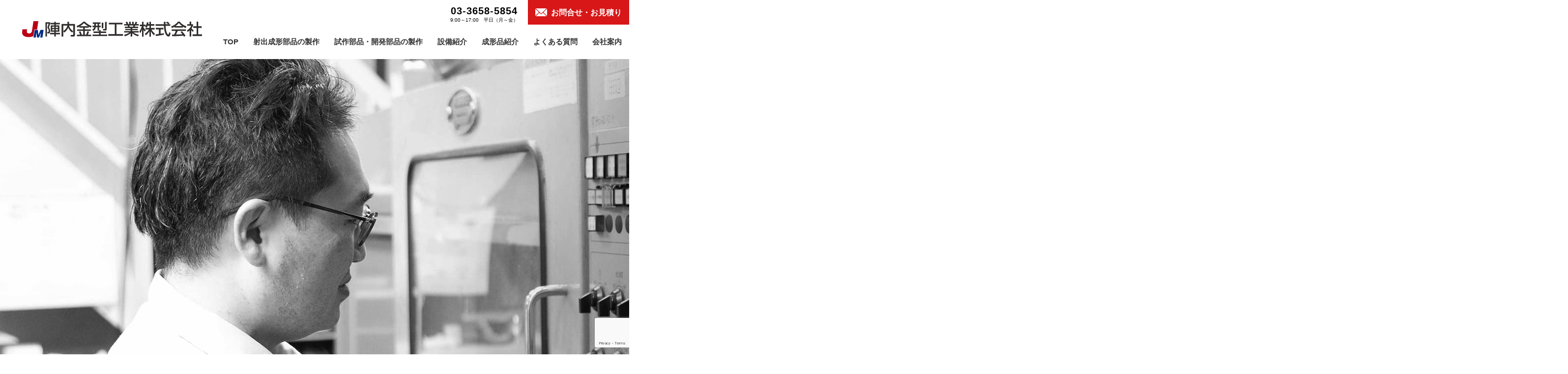

--- FILE ---
content_type: text/html; charset=UTF-8
request_url: https://www.jinnai.org/category/cat-molding/two-color/
body_size: 8983
content:
<!DOCTYPE html>
<html>

<head>
    <meta charset="utf-8">
    <meta http-equiv="X-UA-Compatible" content="IE=edge">
    
    <meta name="viewport" content="width=device-width, initial-scale=1.0">
    <meta name="format-detection" content="telephone=no">
    <link rel="icon" href="https://www.jinnai.org/wp-content/themes/jinnai/img/favicon.png">
    <link rel="stylesheet"
        href="https://www.jinnai.org/wp-content/themes/jinnai/style/normalize.css?20260131-0019-06">
    <link rel="stylesheet"
        href="https://www.jinnai.org/wp-content/themes/jinnai/style/base.css?20260131-0019-06">
    <link rel="stylesheet"
        href="https://www.jinnai.org/wp-content/themes/jinnai/style/style.css?20260131-0019-06">
    <link rel="stylesheet" href="https://indestructibletype-fonthosting.github.io/renner.css" type="text/css"
        charset="utf-8" />
    <link rel="preconnect" href="https://fonts.googleapis.com">
    <link rel="preconnect" href="https://fonts.gstatic.com" crossorigin>
    <link href="https://fonts.googleapis.com/css2?family=BIZ+UDPMincho&family=Noto+Serif+JP:wght@200;400;700&display=swap" rel="stylesheet">
	<link rel="stylesheet"
        href="https://www.jinnai.org/wp-content/themes/jinnai/style.css?20260131-0019-06">
    
		<!-- All in One SEO 4.2.1.1 -->
		<title>2色成形 - 2色成形の陣内金型工業</title>
		<meta name="robots" content="max-image-preview:large" />
		<link rel="canonical" href="https://www.jinnai.org/category/cat-molding/two-color/" />

		<!-- Google tag (gtag.js) -->
<script async src="https://www.googletagmanager.com/gtag/js?id=G-XN7T1GTZ0R"></script>
<script>
  window.dataLayer = window.dataLayer || [];
  function gtag(){dataLayer.push(arguments);}
  gtag('js', new Date());

  gtag('config', 'G-XN7T1GTZ0R');
</script>
		<script type="application/ld+json" class="aioseo-schema">
			{"@context":"https:\/\/schema.org","@graph":[{"@type":"WebSite","@id":"https:\/\/www.jinnai.org\/#website","url":"https:\/\/www.jinnai.org\/","name":"2\u8272\u6210\u5f62\u306e\u9663\u5185\u91d1\u578b\u5de5\u696d","description":"\u30a4\u30f3\u30b5\u30fc\u30c8\u6210\u5f62\u3000\u5c04\u51fa\u6210\u578b\u3000\u30d7\u30e9\u30b9\u30c1\u30c3\u30af\u3000\u77ed\u7d0d\u671f\u3000\u5c0f\u30ed\u30c3\u30c8","inLanguage":"ja","publisher":{"@id":"https:\/\/www.jinnai.org\/#organization"}},{"@type":"Organization","@id":"https:\/\/www.jinnai.org\/#organization","name":"2\u8272\u6210\u5f62\u306e\u9663\u5185\u91d1\u578b\u5de5\u696d","url":"https:\/\/www.jinnai.org\/"},{"@type":"BreadcrumbList","@id":"https:\/\/www.jinnai.org\/category\/cat-molding\/two-color\/#breadcrumblist","itemListElement":[{"@type":"ListItem","@id":"https:\/\/www.jinnai.org\/#listItem","position":1,"item":{"@type":"WebPage","@id":"https:\/\/www.jinnai.org\/","name":"\u30db\u30fc\u30e0","description":"\u5c04\u51fa\u6210\u5f62\u306e\u30d7\u30e9\u30b9\u30c1\u30c3\u30af\u90e8\u54c1\u306f\u304a\u4efb\u305b\u4e0b\u3055\u3044\u3002\u6771\u4eac\u90fd\u5185\u306e\u3001\uff12\u8272\u6210\u5f62\u3001\u30a4\u30f3\u30b5\u30fc\u30c8\u6210\u5f62\u306e\u30b9\u30da\u30b7\u30e3\u30ea\u30b9\u30c8\u3002\u77ed\u7d0d\u671f\u3001\u5c0f\u30ed\u30c3\u30c8\u3067\u3082\u3001\u4f4e\u30b3\u30b9\u30c8\u3067\u9ad8\u54c1\u8cea\u306a\u30d7\u30e9\u30b9\u30c1\u30c3\u30af\u90e8\u54c1\u3092\u88fd\u4f5c\u3057\u307e\u3059\u3002","url":"https:\/\/www.jinnai.org\/"},"nextItem":"https:\/\/www.jinnai.org\/category\/cat-molding\/#listItem"},{"@type":"ListItem","@id":"https:\/\/www.jinnai.org\/category\/cat-molding\/#listItem","position":2,"item":{"@type":"WebPage","@id":"https:\/\/www.jinnai.org\/category\/cat-molding\/","name":"\u6210\u5f62\u54c1\u7d39\u4ecb","url":"https:\/\/www.jinnai.org\/category\/cat-molding\/"},"nextItem":"https:\/\/www.jinnai.org\/category\/cat-molding\/two-color\/#listItem","previousItem":"https:\/\/www.jinnai.org\/#listItem"},{"@type":"ListItem","@id":"https:\/\/www.jinnai.org\/category\/cat-molding\/two-color\/#listItem","position":3,"item":{"@type":"WebPage","@id":"https:\/\/www.jinnai.org\/category\/cat-molding\/two-color\/","name":"2\u8272\u6210\u5f62","url":"https:\/\/www.jinnai.org\/category\/cat-molding\/two-color\/"},"previousItem":"https:\/\/www.jinnai.org\/category\/cat-molding\/#listItem"}]},{"@type":"CollectionPage","@id":"https:\/\/www.jinnai.org\/category\/cat-molding\/two-color\/#collectionpage","url":"https:\/\/www.jinnai.org\/category\/cat-molding\/two-color\/","name":"2\u8272\u6210\u5f62 - 2\u8272\u6210\u5f62\u306e\u9663\u5185\u91d1\u578b\u5de5\u696d","inLanguage":"ja","isPartOf":{"@id":"https:\/\/www.jinnai.org\/#website"},"breadcrumb":{"@id":"https:\/\/www.jinnai.org\/category\/cat-molding\/two-color\/#breadcrumblist"}}]}
		</script>
		<!-- All in One SEO -->

<link rel='dns-prefetch' href='//ajaxzip3.github.io' />
<link rel='dns-prefetch' href='//www.google.com' />
<link rel='dns-prefetch' href='//s.w.org' />
<link rel="alternate" type="application/rss+xml" title="2色成形の陣内金型工業 &raquo; 2色成形 カテゴリーのフィード" href="https://www.jinnai.org/category/cat-molding/two-color/feed/" />
		<!-- This site uses the Google Analytics by MonsterInsights plugin v8.10.0 - Using Analytics tracking - https://www.monsterinsights.com/ -->
		<!-- Note: MonsterInsights is not currently configured on this site. The site owner needs to authenticate with Google Analytics in the MonsterInsights settings panel. -->
					<!-- No UA code set -->
				<!-- / Google Analytics by MonsterInsights -->
		<script type="text/javascript">
window._wpemojiSettings = {"baseUrl":"https:\/\/s.w.org\/images\/core\/emoji\/14.0.0\/72x72\/","ext":".png","svgUrl":"https:\/\/s.w.org\/images\/core\/emoji\/14.0.0\/svg\/","svgExt":".svg","source":{"concatemoji":"https:\/\/www.jinnai.org\/wp-includes\/js\/wp-emoji-release.min.js?ver=6.0.11"}};
/*! This file is auto-generated */
!function(e,a,t){var n,r,o,i=a.createElement("canvas"),p=i.getContext&&i.getContext("2d");function s(e,t){var a=String.fromCharCode,e=(p.clearRect(0,0,i.width,i.height),p.fillText(a.apply(this,e),0,0),i.toDataURL());return p.clearRect(0,0,i.width,i.height),p.fillText(a.apply(this,t),0,0),e===i.toDataURL()}function c(e){var t=a.createElement("script");t.src=e,t.defer=t.type="text/javascript",a.getElementsByTagName("head")[0].appendChild(t)}for(o=Array("flag","emoji"),t.supports={everything:!0,everythingExceptFlag:!0},r=0;r<o.length;r++)t.supports[o[r]]=function(e){if(!p||!p.fillText)return!1;switch(p.textBaseline="top",p.font="600 32px Arial",e){case"flag":return s([127987,65039,8205,9895,65039],[127987,65039,8203,9895,65039])?!1:!s([55356,56826,55356,56819],[55356,56826,8203,55356,56819])&&!s([55356,57332,56128,56423,56128,56418,56128,56421,56128,56430,56128,56423,56128,56447],[55356,57332,8203,56128,56423,8203,56128,56418,8203,56128,56421,8203,56128,56430,8203,56128,56423,8203,56128,56447]);case"emoji":return!s([129777,127995,8205,129778,127999],[129777,127995,8203,129778,127999])}return!1}(o[r]),t.supports.everything=t.supports.everything&&t.supports[o[r]],"flag"!==o[r]&&(t.supports.everythingExceptFlag=t.supports.everythingExceptFlag&&t.supports[o[r]]);t.supports.everythingExceptFlag=t.supports.everythingExceptFlag&&!t.supports.flag,t.DOMReady=!1,t.readyCallback=function(){t.DOMReady=!0},t.supports.everything||(n=function(){t.readyCallback()},a.addEventListener?(a.addEventListener("DOMContentLoaded",n,!1),e.addEventListener("load",n,!1)):(e.attachEvent("onload",n),a.attachEvent("onreadystatechange",function(){"complete"===a.readyState&&t.readyCallback()})),(e=t.source||{}).concatemoji?c(e.concatemoji):e.wpemoji&&e.twemoji&&(c(e.twemoji),c(e.wpemoji)))}(window,document,window._wpemojiSettings);
</script>
<style type="text/css">
img.wp-smiley,
img.emoji {
	display: inline !important;
	border: none !important;
	box-shadow: none !important;
	height: 1em !important;
	width: 1em !important;
	margin: 0 0.07em !important;
	vertical-align: -0.1em !important;
	background: none !important;
	padding: 0 !important;
}
</style>
	<link rel='stylesheet' id='wp-block-library-css'  href='https://www.jinnai.org/wp-includes/css/dist/block-library/style.min.css?ver=6.0.11' type='text/css' media='all' />
<style id='global-styles-inline-css' type='text/css'>
body{--wp--preset--color--black: #000000;--wp--preset--color--cyan-bluish-gray: #abb8c3;--wp--preset--color--white: #ffffff;--wp--preset--color--pale-pink: #f78da7;--wp--preset--color--vivid-red: #cf2e2e;--wp--preset--color--luminous-vivid-orange: #ff6900;--wp--preset--color--luminous-vivid-amber: #fcb900;--wp--preset--color--light-green-cyan: #7bdcb5;--wp--preset--color--vivid-green-cyan: #00d084;--wp--preset--color--pale-cyan-blue: #8ed1fc;--wp--preset--color--vivid-cyan-blue: #0693e3;--wp--preset--color--vivid-purple: #9b51e0;--wp--preset--gradient--vivid-cyan-blue-to-vivid-purple: linear-gradient(135deg,rgba(6,147,227,1) 0%,rgb(155,81,224) 100%);--wp--preset--gradient--light-green-cyan-to-vivid-green-cyan: linear-gradient(135deg,rgb(122,220,180) 0%,rgb(0,208,130) 100%);--wp--preset--gradient--luminous-vivid-amber-to-luminous-vivid-orange: linear-gradient(135deg,rgba(252,185,0,1) 0%,rgba(255,105,0,1) 100%);--wp--preset--gradient--luminous-vivid-orange-to-vivid-red: linear-gradient(135deg,rgba(255,105,0,1) 0%,rgb(207,46,46) 100%);--wp--preset--gradient--very-light-gray-to-cyan-bluish-gray: linear-gradient(135deg,rgb(238,238,238) 0%,rgb(169,184,195) 100%);--wp--preset--gradient--cool-to-warm-spectrum: linear-gradient(135deg,rgb(74,234,220) 0%,rgb(151,120,209) 20%,rgb(207,42,186) 40%,rgb(238,44,130) 60%,rgb(251,105,98) 80%,rgb(254,248,76) 100%);--wp--preset--gradient--blush-light-purple: linear-gradient(135deg,rgb(255,206,236) 0%,rgb(152,150,240) 100%);--wp--preset--gradient--blush-bordeaux: linear-gradient(135deg,rgb(254,205,165) 0%,rgb(254,45,45) 50%,rgb(107,0,62) 100%);--wp--preset--gradient--luminous-dusk: linear-gradient(135deg,rgb(255,203,112) 0%,rgb(199,81,192) 50%,rgb(65,88,208) 100%);--wp--preset--gradient--pale-ocean: linear-gradient(135deg,rgb(255,245,203) 0%,rgb(182,227,212) 50%,rgb(51,167,181) 100%);--wp--preset--gradient--electric-grass: linear-gradient(135deg,rgb(202,248,128) 0%,rgb(113,206,126) 100%);--wp--preset--gradient--midnight: linear-gradient(135deg,rgb(2,3,129) 0%,rgb(40,116,252) 100%);--wp--preset--duotone--dark-grayscale: url('#wp-duotone-dark-grayscale');--wp--preset--duotone--grayscale: url('#wp-duotone-grayscale');--wp--preset--duotone--purple-yellow: url('#wp-duotone-purple-yellow');--wp--preset--duotone--blue-red: url('#wp-duotone-blue-red');--wp--preset--duotone--midnight: url('#wp-duotone-midnight');--wp--preset--duotone--magenta-yellow: url('#wp-duotone-magenta-yellow');--wp--preset--duotone--purple-green: url('#wp-duotone-purple-green');--wp--preset--duotone--blue-orange: url('#wp-duotone-blue-orange');--wp--preset--font-size--small: 13px;--wp--preset--font-size--medium: 20px;--wp--preset--font-size--large: 36px;--wp--preset--font-size--x-large: 42px;}.has-black-color{color: var(--wp--preset--color--black) !important;}.has-cyan-bluish-gray-color{color: var(--wp--preset--color--cyan-bluish-gray) !important;}.has-white-color{color: var(--wp--preset--color--white) !important;}.has-pale-pink-color{color: var(--wp--preset--color--pale-pink) !important;}.has-vivid-red-color{color: var(--wp--preset--color--vivid-red) !important;}.has-luminous-vivid-orange-color{color: var(--wp--preset--color--luminous-vivid-orange) !important;}.has-luminous-vivid-amber-color{color: var(--wp--preset--color--luminous-vivid-amber) !important;}.has-light-green-cyan-color{color: var(--wp--preset--color--light-green-cyan) !important;}.has-vivid-green-cyan-color{color: var(--wp--preset--color--vivid-green-cyan) !important;}.has-pale-cyan-blue-color{color: var(--wp--preset--color--pale-cyan-blue) !important;}.has-vivid-cyan-blue-color{color: var(--wp--preset--color--vivid-cyan-blue) !important;}.has-vivid-purple-color{color: var(--wp--preset--color--vivid-purple) !important;}.has-black-background-color{background-color: var(--wp--preset--color--black) !important;}.has-cyan-bluish-gray-background-color{background-color: var(--wp--preset--color--cyan-bluish-gray) !important;}.has-white-background-color{background-color: var(--wp--preset--color--white) !important;}.has-pale-pink-background-color{background-color: var(--wp--preset--color--pale-pink) !important;}.has-vivid-red-background-color{background-color: var(--wp--preset--color--vivid-red) !important;}.has-luminous-vivid-orange-background-color{background-color: var(--wp--preset--color--luminous-vivid-orange) !important;}.has-luminous-vivid-amber-background-color{background-color: var(--wp--preset--color--luminous-vivid-amber) !important;}.has-light-green-cyan-background-color{background-color: var(--wp--preset--color--light-green-cyan) !important;}.has-vivid-green-cyan-background-color{background-color: var(--wp--preset--color--vivid-green-cyan) !important;}.has-pale-cyan-blue-background-color{background-color: var(--wp--preset--color--pale-cyan-blue) !important;}.has-vivid-cyan-blue-background-color{background-color: var(--wp--preset--color--vivid-cyan-blue) !important;}.has-vivid-purple-background-color{background-color: var(--wp--preset--color--vivid-purple) !important;}.has-black-border-color{border-color: var(--wp--preset--color--black) !important;}.has-cyan-bluish-gray-border-color{border-color: var(--wp--preset--color--cyan-bluish-gray) !important;}.has-white-border-color{border-color: var(--wp--preset--color--white) !important;}.has-pale-pink-border-color{border-color: var(--wp--preset--color--pale-pink) !important;}.has-vivid-red-border-color{border-color: var(--wp--preset--color--vivid-red) !important;}.has-luminous-vivid-orange-border-color{border-color: var(--wp--preset--color--luminous-vivid-orange) !important;}.has-luminous-vivid-amber-border-color{border-color: var(--wp--preset--color--luminous-vivid-amber) !important;}.has-light-green-cyan-border-color{border-color: var(--wp--preset--color--light-green-cyan) !important;}.has-vivid-green-cyan-border-color{border-color: var(--wp--preset--color--vivid-green-cyan) !important;}.has-pale-cyan-blue-border-color{border-color: var(--wp--preset--color--pale-cyan-blue) !important;}.has-vivid-cyan-blue-border-color{border-color: var(--wp--preset--color--vivid-cyan-blue) !important;}.has-vivid-purple-border-color{border-color: var(--wp--preset--color--vivid-purple) !important;}.has-vivid-cyan-blue-to-vivid-purple-gradient-background{background: var(--wp--preset--gradient--vivid-cyan-blue-to-vivid-purple) !important;}.has-light-green-cyan-to-vivid-green-cyan-gradient-background{background: var(--wp--preset--gradient--light-green-cyan-to-vivid-green-cyan) !important;}.has-luminous-vivid-amber-to-luminous-vivid-orange-gradient-background{background: var(--wp--preset--gradient--luminous-vivid-amber-to-luminous-vivid-orange) !important;}.has-luminous-vivid-orange-to-vivid-red-gradient-background{background: var(--wp--preset--gradient--luminous-vivid-orange-to-vivid-red) !important;}.has-very-light-gray-to-cyan-bluish-gray-gradient-background{background: var(--wp--preset--gradient--very-light-gray-to-cyan-bluish-gray) !important;}.has-cool-to-warm-spectrum-gradient-background{background: var(--wp--preset--gradient--cool-to-warm-spectrum) !important;}.has-blush-light-purple-gradient-background{background: var(--wp--preset--gradient--blush-light-purple) !important;}.has-blush-bordeaux-gradient-background{background: var(--wp--preset--gradient--blush-bordeaux) !important;}.has-luminous-dusk-gradient-background{background: var(--wp--preset--gradient--luminous-dusk) !important;}.has-pale-ocean-gradient-background{background: var(--wp--preset--gradient--pale-ocean) !important;}.has-electric-grass-gradient-background{background: var(--wp--preset--gradient--electric-grass) !important;}.has-midnight-gradient-background{background: var(--wp--preset--gradient--midnight) !important;}.has-small-font-size{font-size: var(--wp--preset--font-size--small) !important;}.has-medium-font-size{font-size: var(--wp--preset--font-size--medium) !important;}.has-large-font-size{font-size: var(--wp--preset--font-size--large) !important;}.has-x-large-font-size{font-size: var(--wp--preset--font-size--x-large) !important;}
</style>
<link rel='stylesheet' id='contact-form-7-css'  href='https://www.jinnai.org/wp-content/plugins/contact-form-7/includes/css/styles.css?ver=5.6.1' type='text/css' media='all' />
<link rel='stylesheet' id='jquery-ui-smoothness-css'  href='https://www.jinnai.org/wp-content/plugins/contact-form-7/includes/js/jquery-ui/themes/smoothness/jquery-ui.min.css?ver=1.12.1' type='text/css' media='screen' />
<script type='text/javascript' src='https://www.jinnai.org/wp-includes/js/jquery/jquery.min.js?ver=3.6.0' id='jquery-core-js'></script>
<script type='text/javascript' src='https://www.jinnai.org/wp-includes/js/jquery/jquery-migrate.min.js?ver=3.3.2' id='jquery-migrate-js'></script>
<link rel="https://api.w.org/" href="https://www.jinnai.org/wp-json/" /><link rel="alternate" type="application/json" href="https://www.jinnai.org/wp-json/wp/v2/categories/7" /><link rel="EditURI" type="application/rsd+xml" title="RSD" href="https://www.jinnai.org/xmlrpc.php?rsd" />
<link rel="wlwmanifest" type="application/wlwmanifest+xml" href="https://www.jinnai.org/wp-includes/wlwmanifest.xml" /> 
<meta name="generator" content="WordPress 6.0.11" />
</head>

<body id="" class="archive category category-two-color category-7">
    <header class="header flexbox-a jus-bn al-c">
        <a class="logo" href="https://www.jinnai.org/">
            <img src="https://www.jinnai.org/wp-content/themes/jinnai/img/logo.svg" alt="陣内金型工業株式会社">
        </a>
        <div class="btn">
            <div>
                <span></span>
                <span></span>
                <span></span>
            </div>
        </div>
        <div class="inner">
            <div class="pc">
                <div class="cld contact flexbox-a al-e jus-e">
                    <a class="tel" href="tel:03-3658-5854">
                        <img src="https://www.jinnai.org/wp-content/themes/jinnai/img/tel.svg">
                        <div class="txt">
                            03-3658-5854
                            <span>9:00～17:00　平日（月～金）</span>
                        </div>
                    </a>
                    <a class="email flexbox-a jus-c al-c" href="https://www.jinnai.org/contact/">
                        <svg xmlns="http://www.w3.org/2000/svg" xmlns:xlink="http://www.w3.org/1999/xlink" width="24.132" height="16.169" viewBox="0 0 24.132 16.169">
                        <defs>
                            <clipPath id="clip-path">
                            <rect id="長方形_6" data-name="長方形 6" width="24.132" height="16.169" fill="#fff"/>
                            </clipPath>
                        </defs>
                        <g id="グループ_169" data-name="グループ 169" transform="translate(0 0)">
                            <g id="グループ_1" data-name="グループ 1" transform="translate(0 0)" clip-path="url(#clip-path)">
                            <path id="パス_2" data-name="パス 2" d="M24.132,15.284l-7.484-7.2,7.484-7.2ZM23.162,0,15.7,7.176l-.946.91-2.689,2.587L9.377,8.086l-.946-.91L.97,0ZM0,.886l7.486,7.2L0,15.284ZM.97,16.169,8.431,9l3.181,3.06a.654.654,0,0,0,.91,0L15.7,9l7.459,7.174Z" transform="translate(0 0)" fill="#D71718"/>
                            </g>
                        </g>
                        </svg>
                        <div class="txt">お問合せ・お見積り</div>
                    </a>
                </div>
            </div>
            <nav class="cld menu jus-e">
                <a class="menu__link" href="https://www.jinnai.org/">TOP</a>
                <a class="menu__link" href="https://www.jinnai.org/injectionmolding/">射出成形部品の製作</a>
                <a class="menu__link" href="https://www.jinnai.org/prototype/">試作部品・開発部品の製作</a>
                <a class="menu__link" href="https://www.jinnai.org/facility/">設備紹介</a>
                <a class="menu__link" href="https://www.jinnai.org/molding/">成形品紹介</a>
                <a class="menu__link" href="https://www.jinnai.org/faq/">よくある質問</a>
                <a class="menu__link" href="https://www.jinnai.org/company/">会社案内</a>
                <a class="menu__link sp" href="https://www.jinnai.org/news/">お知らせ</a>
                <a class="menu__link sp" href="https://www.jinnai.org/recruit/">求人情報</a>
            </nav>
        </div>
    </header>
    <div class="sp">
        <div class="btmfixed flexbox-a">
            <a class="cld" href="tel:03-3658-5854">
                <img src="https://www.jinnai.org/wp-content/themes/jinnai/img/teltxt_.svg">
            </a>
            <a class="cld" href="https://www.jinnai.org/contact/">
                <img src="https://www.jinnai.org/wp-content/themes/jinnai/img/emailtxt.svg">
            </a>
        </div>
    </div><main>
    <div id="main">
        <div class="mv">
            <div class="slide bg">
                <div class="slick slick-0 active">
                    <img class="pc" src="https://www.jinnai.org/wp-content/themes/jinnai/img/index/slide1.jpg">
                    <img class="sp" src="https://www.jinnai.org/wp-content/themes/jinnai/img/index/slide1--sp.jpg">
                    <h1>
                        <div class="txt">
                            <strong>短納期・小ロット</strong><br>
                            を自社一貫体制で実現
                        </div>
                    </h1>
                </div>
                <div class="slick slick-1">
                    <img class="pc" src="https://www.jinnai.org/wp-content/themes/jinnai/img/index/slide2.jpg">
                    <img class="sp" src="https://www.jinnai.org/wp-content/themes/jinnai/img/index/slide2--sp.jpg">
                    <div class="txt">
                        デザイン性のある<br>
                        <strong>２色成形</strong> でも<br>
                        低コストを実現
                    </div>
                </div>
                <div class="slick slick-2">
                    <img class="pc" src="https://www.jinnai.org/wp-content/themes/jinnai/img/index/slide3.jpg">
                    <img class="sp" src="https://www.jinnai.org/wp-content/themes/jinnai/img/index/slide3--sp.jpg">
                    <div class="txt">
                        射出成型の<br>エキスパート<br>
                        <strong>インサート成形</strong><br>
                        にも対応
                    </div>
                </div>
                <div class="slick slick-3">
                    <img class="pc" src="https://www.jinnai.org/wp-content/themes/jinnai/img/index/slide4.jpg">
                    <img class="sp" src="https://www.jinnai.org/wp-content/themes/jinnai/img/index/slide4--sp.jpg">
                    <div class="txt">
                        あらゆるニーズに応える<br>
                        <strong>試作部品・<br>
                            開発部品の製作</strong>
                    </div>
                </div>
                <div class="dots flexbox-a jus-c">
                    <div class="blt blt-0 active"></div>
                    <div class="blt blt-1"></div>
                    <div class="blt blt-2"></div>
                    <div class="blt blt-3"></div>
                </div>
                <div class="arrow pc">
                    <div class="btn prev hover-opacity"></div>
                    <div class="btn next hover-opacity"></div>
                </div>
            </div>
        </div>
        <div>
            <section id="intro">
                <div class="max-w">
                    <div class="bandhead">
                        <h2 class="line"><span class="txt">陣内金型工業の強み</span></h2>
                    </div>
                    <div class="clm2 flexbox flex-w animation">
                        <a class="li" href="https://www.jinnai.org/injectionmolding/">
                            <img class="bg" src="https://www.jinnai.org/wp-content/themes/jinnai/img/index/clm2--2.jpg">
                            <div class="txt">
                                <h3>短納期・小ロット</h3>
                                <p>> 詳しくはこちら</p>
                            </div>
                        </a>
                        <a class="li" href="https://www.jinnai.org/prototype/">
                            <img class="bg" src="https://www.jinnai.org/wp-content/themes/jinnai/img/index/clm2--4.jpg">
                            <div class="txt">
                                <h3>試作部品・開発部品</h3>
                                <p>> 詳しくはこちら</p>
                            </div>
                        </a>
                        <a class="li" href="https://www.jinnai.org/injectionmolding#two-color">
                            <img class="bg" src="https://www.jinnai.org/wp-content/themes/jinnai/img/index/clm2--1.jpg">
                            <div class="txt">
                                <h3>2色成形</h3>
                                <p>> 詳しくはこちら</p>
                            </div>
                        </a>
                        <a class="li" href="https://www.jinnai.org/injectionmolding#insert">
                            <img class="bg" src="https://www.jinnai.org/wp-content/themes/jinnai/img/index/clm2--3.jpg">
                            <div class="txt">
                                <h3>インサート成形</h3>
                                <p>> 詳しくはこちら</p>
                            </div>
                        </a>
                    </div>
                </div>
                <div class="band">
                    <div class="txt">
                        私たちは1963年の創業以来、半世紀以上にわたり<span class="pc"></span>
                        一貫してプラスチック金型の設計・製造及び射出成形に取り組んできた職人集団です。<br>
                        これからも「高品質・短納期・低コストでのモノづくり」をご提供する<span class="pc"></span>
                        小さくとも存在感のある企業で在り続けます。
                    </div>
                </div>
            </section>
            <section id="link">
                <div class="max-w">
                    <div class="clm4 flexbox jus-bn">
                        <a class="li" href="https://www.jinnai.org/facility/">
                            <div class="img">
                                <img class="color"
                                    src="https://www.jinnai.org/wp-content/themes/jinnai/img/index/btm1--color.jpg">
                                <img class="wb"
                                    src="https://www.jinnai.org/wp-content/themes/jinnai/img/index/btm1--bw.jpg">
                            </div>
                            <div class="txt">
                                <div class="deco">EQUIPMENT</div>
                                <h3>設備紹介</h3>
                            </div>
                        </a>
                        <a class="li" href="https://www.jinnai.org/molding/">
                            <div class="img">
                                <img class="color"
                                    src="https://www.jinnai.org/wp-content/themes/jinnai/img/index/btm2--color.jpg">
                                <img class="wb"
                                    src="https://www.jinnai.org/wp-content/themes/jinnai/img/index/btm2--bw.jpg">
                            </div>
                            <div class="txt">
                                <div class="deco">PRODUCTS</div>
                                <h3>成形品紹介</h3>
                            </div>
                        </a>
                        <a class="li" href="https://www.jinnai.org/company/">
                            <div class="img">
                                <img class="color"
                                    src="https://www.jinnai.org/wp-content/themes/jinnai/img/index/btm3--color.jpg">
                                <img class="wb"
                                    src="https://www.jinnai.org/wp-content/themes/jinnai/img/index/btm3--bw.jpg">
                            </div>
                            <div class="txt">
                                <div class="deco">COMPANY</div>
                                <h3>会社案内</h3>
                            </div>
                        </a>
                        <a class="li" href="https://www.jinnai.org/faq/">
                            <div class="img">
                                <img class="color"
                                    src="https://www.jinnai.org/wp-content/themes/jinnai/img/index/btm4--color.jpg">
                                <img class="wb"
                                    src="https://www.jinnai.org/wp-content/themes/jinnai/img/index/btm4--bw.jpg">
                            </div>
                            <div class="txt">
                                <div class="deco">FAQ</div>
                                <h3>よくある質問</h3>
                            </div>
                        </a>
                    </div>
                </div>
            </section>
            <section id="news">
                <div class="max-ws">
                    <div class="flexbox jus-bn al-s">
                        <div class="head flexbox-sp jus-bn al-s">
                            <div class="txt">
                                <h2>NEWS</h2>
                                <p>お知らせ</p>
                            </div>
                            <a class="morebtn" href="https://www.jinnai.org/news/">NEWS一覧へ</a>
                        </div>
                        <div class="cnt">
                            <div class="max-w">
                                <div class="nul">
                                                                        <a class="nli flexbox jus-s al-c hover-opacity" href="https://www.jinnai.org/%e6%a9%9f%e6%a2%b0%e8%a6%81%e7%b4%a0%e6%8a%80%e8%a1%93%e5%b1%95%ef%bc%bb%e6%9d%b1%e4%ba%ac%ef%bc%bd2024%e3%81%ab%e5%87%ba%e5%b1%95/">
                                        <time datetime=" 2024-07-18 ">
                                            2024.07.18                                        </time>
                                        <h3>機械要素技術展［東京］2024に出展</h3>
                                    </a>
                                                                        <a class="nli flexbox jus-s al-c hover-opacity" href="https://www.jinnai.org/%e5%89%b5%e6%a5%ad60%e5%91%a8%e5%b9%b4%e3%82%92%e8%bf%8e%e3%81%88%e3%81%be%e3%81%97%e3%81%9f/">
                                        <time datetime=" 2023-06-15 ">
                                            2023.06.15                                        </time>
                                        <h3>創業60周年を迎えました</h3>
                                    </a>
                                                                        <a class="nli flexbox jus-s al-c hover-opacity" href="https://www.jinnai.org/%e3%83%9b%e3%83%bc%e3%83%a0%e3%83%9a%e3%83%bc%e3%82%b8%e3%82%92%e3%83%aa%e3%83%8b%e3%83%a5%e3%83%bc%e3%82%a2%e3%83%ab%e3%81%97%e3%81%be%e3%81%97%e3%81%9f/">
                                        <time datetime=" 2022-07-27 ">
                                            2022.07.27                                        </time>
                                        <h3>ホームページをリニューアルしました</h3>
                                    </a>
                                                                                                        </div>
                            </div>
                        </div>
                    </div>
                </div>
                <a class="totop hover-opacity" href="#">
                    <img class="pc" src="https://www.jinnai.org/wp-content/themes/jinnai/img/totop.svg">
                    <img class="sp" src="https://www.jinnai.org/wp-content/themes/jinnai/img/totop--sp.svg">
                </a>
            </section>
        </div>
    </div>
</main>
<aside class="aside">
    <a class="totop hover-opacity" href="#">
        <img class="pc" src="https://www.jinnai.org/wp-content/themes/jinnai/img/totop.svg">
        <img class="sp" src="https://www.jinnai.org/wp-content/themes/jinnai/img/totop--sp.svg">
    </a>
    <div class="max-ws">
        <div class="flexbox jus-bn al-c">
            <div class="txt">
                <div class="cld">
                    <div class="main">陣内金型へのお問合せ</div>
                    <div class="sub">見積や技術的なご質問等お気軽にお問合せ下さい。</div>
                </div>
                <div class="cld">
                    <div class="main tel">TEL : 03-3658-5854</div>
                    <div class="sub">受付：9:00～17:00　平日（月～金）</div>
                </div>
            </div>
            <a class="morebtn flexbox-a jus-bn al-c" href="https://www.jinnai.org/contact#form">
                <img class="blue" src="https://www.jinnai.org/wp-content/themes/jinnai/img/email.png">
                <img class="white" src="https://www.jinnai.org/wp-content/themes/jinnai/img/email--w.png">
                <p>お問合せ・お見積り</p>
            </a>
        </div>
    </div>
</aside>
<footer class="footer">
    <div class="max-ws">
        <div class="flexbox jus-bn">
            <div class="desc">
                <div class="logo">
                    <p>射出成形、インサート成形・2色成形はお任せ下さい</p>
                    <a class="hover-opacity" href="https://www.jinnai.org/">
                        <img src="https://www.jinnai.org/wp-content/themes/jinnai/img/logo.svg" alt="陣内金型工業株式会社">
                    </a>
                </div>
                <p class="address">〒133-0051 <span class="sp"></span>東京都江戸川区北小岩6丁目17-14<br>
                    TEL：03-3658-5854<span class="pc-in">　</span><span class="sp"></span>FAX：03-3673-5601</p>
                <small class="copyright">Copyright2026 JINNAI MOLD INDUSTRY. All rights riserved.</small>
            </div>
            <div class="pc">
                <nav class="nav">
                    <div class="flexbox">
                        <div class="cld">
                            <a class="li hover-opacity" href="https://www.jinnai.org/">TOP</a>
                            <a class="li hover-opacity" href="https://www.jinnai.org/injectionmolding/">射出成形部品の製作</a>
                            <a class="li hover-opacity" href="https://www.jinnai.org/prototype/">試作部品・開発部品の製作</a>
                            <a class="li hover-opacity" href="https://www.jinnai.org/facility/">設備紹介</a>
                            <a class="li hover-opacity" href="https://www.jinnai.org/molding/">成形品紹介</a>
                        </div>
                        <div class="cld">
                            <a class="li hover-opacity" href="https://www.jinnai.org/faq/">よくある質問</a>
                            <a class="li hover-opacity" href="https://www.jinnai.org/company/">会社案内</a>
                            <a class="li hover-opacity" href="https://www.jinnai.org/news/">お知らせ</a>
                            <a class="li hover-opacity" href="https://www.jinnai.org/recruit/">採用情報</a>
                        </div>
                    </div>
                </nav>
            </div>
        </div>
    </div>
</footer>
<script type="text/javascript"
    src="https://www.jinnai.org/wp-content/themes/jinnai/js/jquery.min.js?20260131-0019-06"></script>
<script type="text/javascript"
    src="https://www.jinnai.org/wp-content/themes/jinnai/js/app.js?20260131-0019-06"></script>
<script type='text/javascript' src='https://www.jinnai.org/wp-includes/js/dist/vendor/regenerator-runtime.min.js?ver=0.13.9' id='regenerator-runtime-js'></script>
<script type='text/javascript' src='https://www.jinnai.org/wp-includes/js/dist/vendor/wp-polyfill.min.js?ver=3.15.0' id='wp-polyfill-js'></script>
<script type='text/javascript' id='contact-form-7-js-extra'>
/* <![CDATA[ */
var wpcf7 = {"api":{"root":"https:\/\/www.jinnai.org\/wp-json\/","namespace":"contact-form-7\/v1"}};
/* ]]> */
</script>
<script type='text/javascript' src='https://www.jinnai.org/wp-content/plugins/contact-form-7/includes/js/index.js?ver=5.6.1' id='contact-form-7-js'></script>
<script type='text/javascript' src='https://ajaxzip3.github.io/ajaxzip3.js?ver=6.0.11' id='ajaxzip3-js'></script>
<script type='text/javascript' src='https://www.jinnai.org/wp-includes/js/jquery/ui/core.min.js?ver=1.13.1' id='jquery-ui-core-js'></script>
<script type='text/javascript' src='https://www.jinnai.org/wp-includes/js/jquery/ui/datepicker.min.js?ver=1.13.1' id='jquery-ui-datepicker-js'></script>
<script type='text/javascript' id='jquery-ui-datepicker-js-after'>
jQuery(function(jQuery){jQuery.datepicker.setDefaults({"closeText":"\u9589\u3058\u308b","currentText":"\u4eca\u65e5","monthNames":["1\u6708","2\u6708","3\u6708","4\u6708","5\u6708","6\u6708","7\u6708","8\u6708","9\u6708","10\u6708","11\u6708","12\u6708"],"monthNamesShort":["1\u6708","2\u6708","3\u6708","4\u6708","5\u6708","6\u6708","7\u6708","8\u6708","9\u6708","10\u6708","11\u6708","12\u6708"],"nextText":"\u6b21","prevText":"\u524d","dayNames":["\u65e5\u66dc\u65e5","\u6708\u66dc\u65e5","\u706b\u66dc\u65e5","\u6c34\u66dc\u65e5","\u6728\u66dc\u65e5","\u91d1\u66dc\u65e5","\u571f\u66dc\u65e5"],"dayNamesShort":["\u65e5","\u6708","\u706b","\u6c34","\u6728","\u91d1","\u571f"],"dayNamesMin":["\u65e5","\u6708","\u706b","\u6c34","\u6728","\u91d1","\u571f"],"dateFormat":"yy\u5e74mm\u6708d\u65e5","firstDay":1,"isRTL":false});});
</script>
<script type='text/javascript' src='https://www.jinnai.org/wp-content/plugins/contact-form-7/includes/js/html5-fallback.js?ver=5.6.1' id='contact-form-7-html5-fallback-js'></script>
<script type='text/javascript' src='https://www.google.com/recaptcha/api.js?render=6LcbioMqAAAAALEttJyD-c-7Q88USBS22LwzeqOE&#038;ver=3.0' id='google-recaptcha-js'></script>
<script type='text/javascript' id='wpcf7-recaptcha-js-extra'>
/* <![CDATA[ */
var wpcf7_recaptcha = {"sitekey":"6LcbioMqAAAAALEttJyD-c-7Q88USBS22LwzeqOE","actions":{"homepage":"homepage","contactform":"contactform"}};
/* ]]> */
</script>
<script type='text/javascript' src='https://www.jinnai.org/wp-content/plugins/contact-form-7/modules/recaptcha/index.js?ver=5.6.1' id='wpcf7-recaptcha-js'></script>
<script type="text/javascript">
jQuery(function( $ ) {
    jQuery( 'input[name="zipcode"]' ).keyup( function( e ) {
        AjaxZip3.zip2addr('zipcode','','address1','address2');
    } )
} );
</script>
</body>

</html>

--- FILE ---
content_type: text/html; charset=utf-8
request_url: https://www.google.com/recaptcha/api2/anchor?ar=1&k=6LcbioMqAAAAALEttJyD-c-7Q88USBS22LwzeqOE&co=aHR0cHM6Ly93d3cuamlubmFpLm9yZzo0NDM.&hl=en&v=N67nZn4AqZkNcbeMu4prBgzg&size=invisible&anchor-ms=20000&execute-ms=30000&cb=8mhbs08cb9kw
body_size: 48526
content:
<!DOCTYPE HTML><html dir="ltr" lang="en"><head><meta http-equiv="Content-Type" content="text/html; charset=UTF-8">
<meta http-equiv="X-UA-Compatible" content="IE=edge">
<title>reCAPTCHA</title>
<style type="text/css">
/* cyrillic-ext */
@font-face {
  font-family: 'Roboto';
  font-style: normal;
  font-weight: 400;
  font-stretch: 100%;
  src: url(//fonts.gstatic.com/s/roboto/v48/KFO7CnqEu92Fr1ME7kSn66aGLdTylUAMa3GUBHMdazTgWw.woff2) format('woff2');
  unicode-range: U+0460-052F, U+1C80-1C8A, U+20B4, U+2DE0-2DFF, U+A640-A69F, U+FE2E-FE2F;
}
/* cyrillic */
@font-face {
  font-family: 'Roboto';
  font-style: normal;
  font-weight: 400;
  font-stretch: 100%;
  src: url(//fonts.gstatic.com/s/roboto/v48/KFO7CnqEu92Fr1ME7kSn66aGLdTylUAMa3iUBHMdazTgWw.woff2) format('woff2');
  unicode-range: U+0301, U+0400-045F, U+0490-0491, U+04B0-04B1, U+2116;
}
/* greek-ext */
@font-face {
  font-family: 'Roboto';
  font-style: normal;
  font-weight: 400;
  font-stretch: 100%;
  src: url(//fonts.gstatic.com/s/roboto/v48/KFO7CnqEu92Fr1ME7kSn66aGLdTylUAMa3CUBHMdazTgWw.woff2) format('woff2');
  unicode-range: U+1F00-1FFF;
}
/* greek */
@font-face {
  font-family: 'Roboto';
  font-style: normal;
  font-weight: 400;
  font-stretch: 100%;
  src: url(//fonts.gstatic.com/s/roboto/v48/KFO7CnqEu92Fr1ME7kSn66aGLdTylUAMa3-UBHMdazTgWw.woff2) format('woff2');
  unicode-range: U+0370-0377, U+037A-037F, U+0384-038A, U+038C, U+038E-03A1, U+03A3-03FF;
}
/* math */
@font-face {
  font-family: 'Roboto';
  font-style: normal;
  font-weight: 400;
  font-stretch: 100%;
  src: url(//fonts.gstatic.com/s/roboto/v48/KFO7CnqEu92Fr1ME7kSn66aGLdTylUAMawCUBHMdazTgWw.woff2) format('woff2');
  unicode-range: U+0302-0303, U+0305, U+0307-0308, U+0310, U+0312, U+0315, U+031A, U+0326-0327, U+032C, U+032F-0330, U+0332-0333, U+0338, U+033A, U+0346, U+034D, U+0391-03A1, U+03A3-03A9, U+03B1-03C9, U+03D1, U+03D5-03D6, U+03F0-03F1, U+03F4-03F5, U+2016-2017, U+2034-2038, U+203C, U+2040, U+2043, U+2047, U+2050, U+2057, U+205F, U+2070-2071, U+2074-208E, U+2090-209C, U+20D0-20DC, U+20E1, U+20E5-20EF, U+2100-2112, U+2114-2115, U+2117-2121, U+2123-214F, U+2190, U+2192, U+2194-21AE, U+21B0-21E5, U+21F1-21F2, U+21F4-2211, U+2213-2214, U+2216-22FF, U+2308-230B, U+2310, U+2319, U+231C-2321, U+2336-237A, U+237C, U+2395, U+239B-23B7, U+23D0, U+23DC-23E1, U+2474-2475, U+25AF, U+25B3, U+25B7, U+25BD, U+25C1, U+25CA, U+25CC, U+25FB, U+266D-266F, U+27C0-27FF, U+2900-2AFF, U+2B0E-2B11, U+2B30-2B4C, U+2BFE, U+3030, U+FF5B, U+FF5D, U+1D400-1D7FF, U+1EE00-1EEFF;
}
/* symbols */
@font-face {
  font-family: 'Roboto';
  font-style: normal;
  font-weight: 400;
  font-stretch: 100%;
  src: url(//fonts.gstatic.com/s/roboto/v48/KFO7CnqEu92Fr1ME7kSn66aGLdTylUAMaxKUBHMdazTgWw.woff2) format('woff2');
  unicode-range: U+0001-000C, U+000E-001F, U+007F-009F, U+20DD-20E0, U+20E2-20E4, U+2150-218F, U+2190, U+2192, U+2194-2199, U+21AF, U+21E6-21F0, U+21F3, U+2218-2219, U+2299, U+22C4-22C6, U+2300-243F, U+2440-244A, U+2460-24FF, U+25A0-27BF, U+2800-28FF, U+2921-2922, U+2981, U+29BF, U+29EB, U+2B00-2BFF, U+4DC0-4DFF, U+FFF9-FFFB, U+10140-1018E, U+10190-1019C, U+101A0, U+101D0-101FD, U+102E0-102FB, U+10E60-10E7E, U+1D2C0-1D2D3, U+1D2E0-1D37F, U+1F000-1F0FF, U+1F100-1F1AD, U+1F1E6-1F1FF, U+1F30D-1F30F, U+1F315, U+1F31C, U+1F31E, U+1F320-1F32C, U+1F336, U+1F378, U+1F37D, U+1F382, U+1F393-1F39F, U+1F3A7-1F3A8, U+1F3AC-1F3AF, U+1F3C2, U+1F3C4-1F3C6, U+1F3CA-1F3CE, U+1F3D4-1F3E0, U+1F3ED, U+1F3F1-1F3F3, U+1F3F5-1F3F7, U+1F408, U+1F415, U+1F41F, U+1F426, U+1F43F, U+1F441-1F442, U+1F444, U+1F446-1F449, U+1F44C-1F44E, U+1F453, U+1F46A, U+1F47D, U+1F4A3, U+1F4B0, U+1F4B3, U+1F4B9, U+1F4BB, U+1F4BF, U+1F4C8-1F4CB, U+1F4D6, U+1F4DA, U+1F4DF, U+1F4E3-1F4E6, U+1F4EA-1F4ED, U+1F4F7, U+1F4F9-1F4FB, U+1F4FD-1F4FE, U+1F503, U+1F507-1F50B, U+1F50D, U+1F512-1F513, U+1F53E-1F54A, U+1F54F-1F5FA, U+1F610, U+1F650-1F67F, U+1F687, U+1F68D, U+1F691, U+1F694, U+1F698, U+1F6AD, U+1F6B2, U+1F6B9-1F6BA, U+1F6BC, U+1F6C6-1F6CF, U+1F6D3-1F6D7, U+1F6E0-1F6EA, U+1F6F0-1F6F3, U+1F6F7-1F6FC, U+1F700-1F7FF, U+1F800-1F80B, U+1F810-1F847, U+1F850-1F859, U+1F860-1F887, U+1F890-1F8AD, U+1F8B0-1F8BB, U+1F8C0-1F8C1, U+1F900-1F90B, U+1F93B, U+1F946, U+1F984, U+1F996, U+1F9E9, U+1FA00-1FA6F, U+1FA70-1FA7C, U+1FA80-1FA89, U+1FA8F-1FAC6, U+1FACE-1FADC, U+1FADF-1FAE9, U+1FAF0-1FAF8, U+1FB00-1FBFF;
}
/* vietnamese */
@font-face {
  font-family: 'Roboto';
  font-style: normal;
  font-weight: 400;
  font-stretch: 100%;
  src: url(//fonts.gstatic.com/s/roboto/v48/KFO7CnqEu92Fr1ME7kSn66aGLdTylUAMa3OUBHMdazTgWw.woff2) format('woff2');
  unicode-range: U+0102-0103, U+0110-0111, U+0128-0129, U+0168-0169, U+01A0-01A1, U+01AF-01B0, U+0300-0301, U+0303-0304, U+0308-0309, U+0323, U+0329, U+1EA0-1EF9, U+20AB;
}
/* latin-ext */
@font-face {
  font-family: 'Roboto';
  font-style: normal;
  font-weight: 400;
  font-stretch: 100%;
  src: url(//fonts.gstatic.com/s/roboto/v48/KFO7CnqEu92Fr1ME7kSn66aGLdTylUAMa3KUBHMdazTgWw.woff2) format('woff2');
  unicode-range: U+0100-02BA, U+02BD-02C5, U+02C7-02CC, U+02CE-02D7, U+02DD-02FF, U+0304, U+0308, U+0329, U+1D00-1DBF, U+1E00-1E9F, U+1EF2-1EFF, U+2020, U+20A0-20AB, U+20AD-20C0, U+2113, U+2C60-2C7F, U+A720-A7FF;
}
/* latin */
@font-face {
  font-family: 'Roboto';
  font-style: normal;
  font-weight: 400;
  font-stretch: 100%;
  src: url(//fonts.gstatic.com/s/roboto/v48/KFO7CnqEu92Fr1ME7kSn66aGLdTylUAMa3yUBHMdazQ.woff2) format('woff2');
  unicode-range: U+0000-00FF, U+0131, U+0152-0153, U+02BB-02BC, U+02C6, U+02DA, U+02DC, U+0304, U+0308, U+0329, U+2000-206F, U+20AC, U+2122, U+2191, U+2193, U+2212, U+2215, U+FEFF, U+FFFD;
}
/* cyrillic-ext */
@font-face {
  font-family: 'Roboto';
  font-style: normal;
  font-weight: 500;
  font-stretch: 100%;
  src: url(//fonts.gstatic.com/s/roboto/v48/KFO7CnqEu92Fr1ME7kSn66aGLdTylUAMa3GUBHMdazTgWw.woff2) format('woff2');
  unicode-range: U+0460-052F, U+1C80-1C8A, U+20B4, U+2DE0-2DFF, U+A640-A69F, U+FE2E-FE2F;
}
/* cyrillic */
@font-face {
  font-family: 'Roboto';
  font-style: normal;
  font-weight: 500;
  font-stretch: 100%;
  src: url(//fonts.gstatic.com/s/roboto/v48/KFO7CnqEu92Fr1ME7kSn66aGLdTylUAMa3iUBHMdazTgWw.woff2) format('woff2');
  unicode-range: U+0301, U+0400-045F, U+0490-0491, U+04B0-04B1, U+2116;
}
/* greek-ext */
@font-face {
  font-family: 'Roboto';
  font-style: normal;
  font-weight: 500;
  font-stretch: 100%;
  src: url(//fonts.gstatic.com/s/roboto/v48/KFO7CnqEu92Fr1ME7kSn66aGLdTylUAMa3CUBHMdazTgWw.woff2) format('woff2');
  unicode-range: U+1F00-1FFF;
}
/* greek */
@font-face {
  font-family: 'Roboto';
  font-style: normal;
  font-weight: 500;
  font-stretch: 100%;
  src: url(//fonts.gstatic.com/s/roboto/v48/KFO7CnqEu92Fr1ME7kSn66aGLdTylUAMa3-UBHMdazTgWw.woff2) format('woff2');
  unicode-range: U+0370-0377, U+037A-037F, U+0384-038A, U+038C, U+038E-03A1, U+03A3-03FF;
}
/* math */
@font-face {
  font-family: 'Roboto';
  font-style: normal;
  font-weight: 500;
  font-stretch: 100%;
  src: url(//fonts.gstatic.com/s/roboto/v48/KFO7CnqEu92Fr1ME7kSn66aGLdTylUAMawCUBHMdazTgWw.woff2) format('woff2');
  unicode-range: U+0302-0303, U+0305, U+0307-0308, U+0310, U+0312, U+0315, U+031A, U+0326-0327, U+032C, U+032F-0330, U+0332-0333, U+0338, U+033A, U+0346, U+034D, U+0391-03A1, U+03A3-03A9, U+03B1-03C9, U+03D1, U+03D5-03D6, U+03F0-03F1, U+03F4-03F5, U+2016-2017, U+2034-2038, U+203C, U+2040, U+2043, U+2047, U+2050, U+2057, U+205F, U+2070-2071, U+2074-208E, U+2090-209C, U+20D0-20DC, U+20E1, U+20E5-20EF, U+2100-2112, U+2114-2115, U+2117-2121, U+2123-214F, U+2190, U+2192, U+2194-21AE, U+21B0-21E5, U+21F1-21F2, U+21F4-2211, U+2213-2214, U+2216-22FF, U+2308-230B, U+2310, U+2319, U+231C-2321, U+2336-237A, U+237C, U+2395, U+239B-23B7, U+23D0, U+23DC-23E1, U+2474-2475, U+25AF, U+25B3, U+25B7, U+25BD, U+25C1, U+25CA, U+25CC, U+25FB, U+266D-266F, U+27C0-27FF, U+2900-2AFF, U+2B0E-2B11, U+2B30-2B4C, U+2BFE, U+3030, U+FF5B, U+FF5D, U+1D400-1D7FF, U+1EE00-1EEFF;
}
/* symbols */
@font-face {
  font-family: 'Roboto';
  font-style: normal;
  font-weight: 500;
  font-stretch: 100%;
  src: url(//fonts.gstatic.com/s/roboto/v48/KFO7CnqEu92Fr1ME7kSn66aGLdTylUAMaxKUBHMdazTgWw.woff2) format('woff2');
  unicode-range: U+0001-000C, U+000E-001F, U+007F-009F, U+20DD-20E0, U+20E2-20E4, U+2150-218F, U+2190, U+2192, U+2194-2199, U+21AF, U+21E6-21F0, U+21F3, U+2218-2219, U+2299, U+22C4-22C6, U+2300-243F, U+2440-244A, U+2460-24FF, U+25A0-27BF, U+2800-28FF, U+2921-2922, U+2981, U+29BF, U+29EB, U+2B00-2BFF, U+4DC0-4DFF, U+FFF9-FFFB, U+10140-1018E, U+10190-1019C, U+101A0, U+101D0-101FD, U+102E0-102FB, U+10E60-10E7E, U+1D2C0-1D2D3, U+1D2E0-1D37F, U+1F000-1F0FF, U+1F100-1F1AD, U+1F1E6-1F1FF, U+1F30D-1F30F, U+1F315, U+1F31C, U+1F31E, U+1F320-1F32C, U+1F336, U+1F378, U+1F37D, U+1F382, U+1F393-1F39F, U+1F3A7-1F3A8, U+1F3AC-1F3AF, U+1F3C2, U+1F3C4-1F3C6, U+1F3CA-1F3CE, U+1F3D4-1F3E0, U+1F3ED, U+1F3F1-1F3F3, U+1F3F5-1F3F7, U+1F408, U+1F415, U+1F41F, U+1F426, U+1F43F, U+1F441-1F442, U+1F444, U+1F446-1F449, U+1F44C-1F44E, U+1F453, U+1F46A, U+1F47D, U+1F4A3, U+1F4B0, U+1F4B3, U+1F4B9, U+1F4BB, U+1F4BF, U+1F4C8-1F4CB, U+1F4D6, U+1F4DA, U+1F4DF, U+1F4E3-1F4E6, U+1F4EA-1F4ED, U+1F4F7, U+1F4F9-1F4FB, U+1F4FD-1F4FE, U+1F503, U+1F507-1F50B, U+1F50D, U+1F512-1F513, U+1F53E-1F54A, U+1F54F-1F5FA, U+1F610, U+1F650-1F67F, U+1F687, U+1F68D, U+1F691, U+1F694, U+1F698, U+1F6AD, U+1F6B2, U+1F6B9-1F6BA, U+1F6BC, U+1F6C6-1F6CF, U+1F6D3-1F6D7, U+1F6E0-1F6EA, U+1F6F0-1F6F3, U+1F6F7-1F6FC, U+1F700-1F7FF, U+1F800-1F80B, U+1F810-1F847, U+1F850-1F859, U+1F860-1F887, U+1F890-1F8AD, U+1F8B0-1F8BB, U+1F8C0-1F8C1, U+1F900-1F90B, U+1F93B, U+1F946, U+1F984, U+1F996, U+1F9E9, U+1FA00-1FA6F, U+1FA70-1FA7C, U+1FA80-1FA89, U+1FA8F-1FAC6, U+1FACE-1FADC, U+1FADF-1FAE9, U+1FAF0-1FAF8, U+1FB00-1FBFF;
}
/* vietnamese */
@font-face {
  font-family: 'Roboto';
  font-style: normal;
  font-weight: 500;
  font-stretch: 100%;
  src: url(//fonts.gstatic.com/s/roboto/v48/KFO7CnqEu92Fr1ME7kSn66aGLdTylUAMa3OUBHMdazTgWw.woff2) format('woff2');
  unicode-range: U+0102-0103, U+0110-0111, U+0128-0129, U+0168-0169, U+01A0-01A1, U+01AF-01B0, U+0300-0301, U+0303-0304, U+0308-0309, U+0323, U+0329, U+1EA0-1EF9, U+20AB;
}
/* latin-ext */
@font-face {
  font-family: 'Roboto';
  font-style: normal;
  font-weight: 500;
  font-stretch: 100%;
  src: url(//fonts.gstatic.com/s/roboto/v48/KFO7CnqEu92Fr1ME7kSn66aGLdTylUAMa3KUBHMdazTgWw.woff2) format('woff2');
  unicode-range: U+0100-02BA, U+02BD-02C5, U+02C7-02CC, U+02CE-02D7, U+02DD-02FF, U+0304, U+0308, U+0329, U+1D00-1DBF, U+1E00-1E9F, U+1EF2-1EFF, U+2020, U+20A0-20AB, U+20AD-20C0, U+2113, U+2C60-2C7F, U+A720-A7FF;
}
/* latin */
@font-face {
  font-family: 'Roboto';
  font-style: normal;
  font-weight: 500;
  font-stretch: 100%;
  src: url(//fonts.gstatic.com/s/roboto/v48/KFO7CnqEu92Fr1ME7kSn66aGLdTylUAMa3yUBHMdazQ.woff2) format('woff2');
  unicode-range: U+0000-00FF, U+0131, U+0152-0153, U+02BB-02BC, U+02C6, U+02DA, U+02DC, U+0304, U+0308, U+0329, U+2000-206F, U+20AC, U+2122, U+2191, U+2193, U+2212, U+2215, U+FEFF, U+FFFD;
}
/* cyrillic-ext */
@font-face {
  font-family: 'Roboto';
  font-style: normal;
  font-weight: 900;
  font-stretch: 100%;
  src: url(//fonts.gstatic.com/s/roboto/v48/KFO7CnqEu92Fr1ME7kSn66aGLdTylUAMa3GUBHMdazTgWw.woff2) format('woff2');
  unicode-range: U+0460-052F, U+1C80-1C8A, U+20B4, U+2DE0-2DFF, U+A640-A69F, U+FE2E-FE2F;
}
/* cyrillic */
@font-face {
  font-family: 'Roboto';
  font-style: normal;
  font-weight: 900;
  font-stretch: 100%;
  src: url(//fonts.gstatic.com/s/roboto/v48/KFO7CnqEu92Fr1ME7kSn66aGLdTylUAMa3iUBHMdazTgWw.woff2) format('woff2');
  unicode-range: U+0301, U+0400-045F, U+0490-0491, U+04B0-04B1, U+2116;
}
/* greek-ext */
@font-face {
  font-family: 'Roboto';
  font-style: normal;
  font-weight: 900;
  font-stretch: 100%;
  src: url(//fonts.gstatic.com/s/roboto/v48/KFO7CnqEu92Fr1ME7kSn66aGLdTylUAMa3CUBHMdazTgWw.woff2) format('woff2');
  unicode-range: U+1F00-1FFF;
}
/* greek */
@font-face {
  font-family: 'Roboto';
  font-style: normal;
  font-weight: 900;
  font-stretch: 100%;
  src: url(//fonts.gstatic.com/s/roboto/v48/KFO7CnqEu92Fr1ME7kSn66aGLdTylUAMa3-UBHMdazTgWw.woff2) format('woff2');
  unicode-range: U+0370-0377, U+037A-037F, U+0384-038A, U+038C, U+038E-03A1, U+03A3-03FF;
}
/* math */
@font-face {
  font-family: 'Roboto';
  font-style: normal;
  font-weight: 900;
  font-stretch: 100%;
  src: url(//fonts.gstatic.com/s/roboto/v48/KFO7CnqEu92Fr1ME7kSn66aGLdTylUAMawCUBHMdazTgWw.woff2) format('woff2');
  unicode-range: U+0302-0303, U+0305, U+0307-0308, U+0310, U+0312, U+0315, U+031A, U+0326-0327, U+032C, U+032F-0330, U+0332-0333, U+0338, U+033A, U+0346, U+034D, U+0391-03A1, U+03A3-03A9, U+03B1-03C9, U+03D1, U+03D5-03D6, U+03F0-03F1, U+03F4-03F5, U+2016-2017, U+2034-2038, U+203C, U+2040, U+2043, U+2047, U+2050, U+2057, U+205F, U+2070-2071, U+2074-208E, U+2090-209C, U+20D0-20DC, U+20E1, U+20E5-20EF, U+2100-2112, U+2114-2115, U+2117-2121, U+2123-214F, U+2190, U+2192, U+2194-21AE, U+21B0-21E5, U+21F1-21F2, U+21F4-2211, U+2213-2214, U+2216-22FF, U+2308-230B, U+2310, U+2319, U+231C-2321, U+2336-237A, U+237C, U+2395, U+239B-23B7, U+23D0, U+23DC-23E1, U+2474-2475, U+25AF, U+25B3, U+25B7, U+25BD, U+25C1, U+25CA, U+25CC, U+25FB, U+266D-266F, U+27C0-27FF, U+2900-2AFF, U+2B0E-2B11, U+2B30-2B4C, U+2BFE, U+3030, U+FF5B, U+FF5D, U+1D400-1D7FF, U+1EE00-1EEFF;
}
/* symbols */
@font-face {
  font-family: 'Roboto';
  font-style: normal;
  font-weight: 900;
  font-stretch: 100%;
  src: url(//fonts.gstatic.com/s/roboto/v48/KFO7CnqEu92Fr1ME7kSn66aGLdTylUAMaxKUBHMdazTgWw.woff2) format('woff2');
  unicode-range: U+0001-000C, U+000E-001F, U+007F-009F, U+20DD-20E0, U+20E2-20E4, U+2150-218F, U+2190, U+2192, U+2194-2199, U+21AF, U+21E6-21F0, U+21F3, U+2218-2219, U+2299, U+22C4-22C6, U+2300-243F, U+2440-244A, U+2460-24FF, U+25A0-27BF, U+2800-28FF, U+2921-2922, U+2981, U+29BF, U+29EB, U+2B00-2BFF, U+4DC0-4DFF, U+FFF9-FFFB, U+10140-1018E, U+10190-1019C, U+101A0, U+101D0-101FD, U+102E0-102FB, U+10E60-10E7E, U+1D2C0-1D2D3, U+1D2E0-1D37F, U+1F000-1F0FF, U+1F100-1F1AD, U+1F1E6-1F1FF, U+1F30D-1F30F, U+1F315, U+1F31C, U+1F31E, U+1F320-1F32C, U+1F336, U+1F378, U+1F37D, U+1F382, U+1F393-1F39F, U+1F3A7-1F3A8, U+1F3AC-1F3AF, U+1F3C2, U+1F3C4-1F3C6, U+1F3CA-1F3CE, U+1F3D4-1F3E0, U+1F3ED, U+1F3F1-1F3F3, U+1F3F5-1F3F7, U+1F408, U+1F415, U+1F41F, U+1F426, U+1F43F, U+1F441-1F442, U+1F444, U+1F446-1F449, U+1F44C-1F44E, U+1F453, U+1F46A, U+1F47D, U+1F4A3, U+1F4B0, U+1F4B3, U+1F4B9, U+1F4BB, U+1F4BF, U+1F4C8-1F4CB, U+1F4D6, U+1F4DA, U+1F4DF, U+1F4E3-1F4E6, U+1F4EA-1F4ED, U+1F4F7, U+1F4F9-1F4FB, U+1F4FD-1F4FE, U+1F503, U+1F507-1F50B, U+1F50D, U+1F512-1F513, U+1F53E-1F54A, U+1F54F-1F5FA, U+1F610, U+1F650-1F67F, U+1F687, U+1F68D, U+1F691, U+1F694, U+1F698, U+1F6AD, U+1F6B2, U+1F6B9-1F6BA, U+1F6BC, U+1F6C6-1F6CF, U+1F6D3-1F6D7, U+1F6E0-1F6EA, U+1F6F0-1F6F3, U+1F6F7-1F6FC, U+1F700-1F7FF, U+1F800-1F80B, U+1F810-1F847, U+1F850-1F859, U+1F860-1F887, U+1F890-1F8AD, U+1F8B0-1F8BB, U+1F8C0-1F8C1, U+1F900-1F90B, U+1F93B, U+1F946, U+1F984, U+1F996, U+1F9E9, U+1FA00-1FA6F, U+1FA70-1FA7C, U+1FA80-1FA89, U+1FA8F-1FAC6, U+1FACE-1FADC, U+1FADF-1FAE9, U+1FAF0-1FAF8, U+1FB00-1FBFF;
}
/* vietnamese */
@font-face {
  font-family: 'Roboto';
  font-style: normal;
  font-weight: 900;
  font-stretch: 100%;
  src: url(//fonts.gstatic.com/s/roboto/v48/KFO7CnqEu92Fr1ME7kSn66aGLdTylUAMa3OUBHMdazTgWw.woff2) format('woff2');
  unicode-range: U+0102-0103, U+0110-0111, U+0128-0129, U+0168-0169, U+01A0-01A1, U+01AF-01B0, U+0300-0301, U+0303-0304, U+0308-0309, U+0323, U+0329, U+1EA0-1EF9, U+20AB;
}
/* latin-ext */
@font-face {
  font-family: 'Roboto';
  font-style: normal;
  font-weight: 900;
  font-stretch: 100%;
  src: url(//fonts.gstatic.com/s/roboto/v48/KFO7CnqEu92Fr1ME7kSn66aGLdTylUAMa3KUBHMdazTgWw.woff2) format('woff2');
  unicode-range: U+0100-02BA, U+02BD-02C5, U+02C7-02CC, U+02CE-02D7, U+02DD-02FF, U+0304, U+0308, U+0329, U+1D00-1DBF, U+1E00-1E9F, U+1EF2-1EFF, U+2020, U+20A0-20AB, U+20AD-20C0, U+2113, U+2C60-2C7F, U+A720-A7FF;
}
/* latin */
@font-face {
  font-family: 'Roboto';
  font-style: normal;
  font-weight: 900;
  font-stretch: 100%;
  src: url(//fonts.gstatic.com/s/roboto/v48/KFO7CnqEu92Fr1ME7kSn66aGLdTylUAMa3yUBHMdazQ.woff2) format('woff2');
  unicode-range: U+0000-00FF, U+0131, U+0152-0153, U+02BB-02BC, U+02C6, U+02DA, U+02DC, U+0304, U+0308, U+0329, U+2000-206F, U+20AC, U+2122, U+2191, U+2193, U+2212, U+2215, U+FEFF, U+FFFD;
}

</style>
<link rel="stylesheet" type="text/css" href="https://www.gstatic.com/recaptcha/releases/N67nZn4AqZkNcbeMu4prBgzg/styles__ltr.css">
<script nonce="im3TnhEfrB5_BgKh4dSp9A" type="text/javascript">window['__recaptcha_api'] = 'https://www.google.com/recaptcha/api2/';</script>
<script type="text/javascript" src="https://www.gstatic.com/recaptcha/releases/N67nZn4AqZkNcbeMu4prBgzg/recaptcha__en.js" nonce="im3TnhEfrB5_BgKh4dSp9A">
      
    </script></head>
<body><div id="rc-anchor-alert" class="rc-anchor-alert"></div>
<input type="hidden" id="recaptcha-token" value="[base64]">
<script type="text/javascript" nonce="im3TnhEfrB5_BgKh4dSp9A">
      recaptcha.anchor.Main.init("[\x22ainput\x22,[\x22bgdata\x22,\x22\x22,\[base64]/[base64]/[base64]/[base64]/[base64]/[base64]/KGcoTywyNTMsTy5PKSxVRyhPLEMpKTpnKE8sMjUzLEMpLE8pKSxsKSksTykpfSxieT1mdW5jdGlvbihDLE8sdSxsKXtmb3IobD0odT1SKEMpLDApO08+MDtPLS0pbD1sPDw4fFooQyk7ZyhDLHUsbCl9LFVHPWZ1bmN0aW9uKEMsTyl7Qy5pLmxlbmd0aD4xMDQ/[base64]/[base64]/[base64]/[base64]/[base64]/[base64]/[base64]\\u003d\x22,\[base64]\x22,\x22w5cSwonChhMyw6Y+w5nCu8K8ZsKKKno3wqLCgQQMRWVcbioEw5tOZ8ODw5HDlxzDsEnCtEscMcOLHsKPw7nDnMKLSA7DgcKedmXDjcOsGsOXAB4hJ8OewoPDrMKtwrTCglTDr8OZHsKJw7rDvsKOS8KcFcKQw6tOHUgYw5DClGzCj8ObTW/DqUrCu1Mjw5rDpAJPPsKLwp7Ch3nCrTJfw58fwpzCs1XCtxHDoUbDosKrMsOtw4F3SsOgN2fDqsOCw4vDi0wWMsODwq7Du3zCsnNeN8KqbGrDjsK0ch7CoxHDvMKgH8OCwoBhEQDCnyTCqj9Fw5TDnFHDhsO+wqI+AS5/egJYJiQ3LMOqw50nYWbDq8Obw4vDhsOCw4bDiGvDhcKrw7HDosOWw4kSbnjDg3cIw6/DkcOIAMOFw6rDsjDCvV0Fw5Mswoh0Y8OcwonCg8OwaR9xKh/Dkyhcwr/DlsK4w7ZYaWfDhkUIw4J9dsObwoTClEgew7t+U8OcwowLwrgASS1AwogNIxIrEz3CucOBw4A5w7fCgERqPsKOecKUwrNbHhDCoDgcw7QUMcO3wr5rGl/[base64]/w4LDgMO5w44ywpsww53DmMKVDMKYwobDu3JeVGDCvcOQw5R8w6c4wooQwoLCtiEcYiBdDmd3WsOyMsOGS8KpwqLCm8KXZ8O/w4ZcwoVaw7MoOD/CpAwQawXCkBzCjcK3w6bClk5jQsO3w5nChcKMS8OOw4HCukFew67Cm2Anw5J5McKBG1rCo0JIXMO2BMKXGsK+w5cbwpsFfcOYw7/[base64]/DnlHDmy1uw7AhZsO1wpZnwp8nUBjCmsKRLsOPw7rDu0jCjycnw7rCt3bDlFbDucKmw4bCsGkbOVTCqsOUw6ZSwoV0LcKdNVPCr8KDwrHDnQYCHUfDiMOnw7MsM1LCtsOUwqRcw6/CucKKfnhYVsK+w5Iuwo/DscO0KsKkw7TCvcOTw6RDXFlKwpTCnzLCgMOJw7HCusKPacKNw7bCkhwpw4fDtlRHwpLCrnQvw7IYwoPDgmYtwrE/[base64]/DvEY6UyxiHcKMUSjCjMONwqp0BsOFIsOnw77CqkjCsMO0dcONw7E9wpYYHSE9w6NgwoMIEsOzT8ODUGdFwo7DkMOHwqbCrMOlN8OUw4DDlsOJZsK5LlzDlhHDkC/[base64]/CmcKcwqHCoMO0wrTDp8O/w7DDnyDDs8O+acK8wqlKw6XCt2PDin3DolEFwoRMTsOmCXfDg8KswrtAesK/XGDCsApcw5vCu8OZa8KJwq53QMOOwqZHcsOqwr8lM8KrFsOLQH9BwqLDrBzDr8OmasKPw6nCo8OCwqpAw6/ClTXCpcOAw4rCuFjDmMKOwodxw5nDhD5aw6dkBGrCoMKTw6fCkHAhe8OSHcO0aEInBHjDn8OGw6nCq8KVw69MwovDgMKJVjxtw7/Chz/DnMKowowKKcKMwpjDtsKKCwXCs8KEUWrDmzU/w7rDrS0Zwp1zwq8tw54Aw6vDhcOXN8K9w7NeREk/UsOew5JXwqk+RSIHPAnDiUzChERYw6DDuRxHFFU/w79dw7zDssO9b8Kyw4jCuMKRGcOlasOXwp0hwq3Cmm9pwqhnwphRFcOjw5DClsODWXvDucKTwqJfD8KkwprClMKxVMOVwox0Nm/DhWJ7w47CrR3CiMO6FsOPbgdbw4zDmTgHwrA8FcKAKhDDocKBw7B+wr3CrcK1D8O2wqsRKMK5DcKow6MNw65fw73Co8ODwqE9wq7Ci8KLwqHCh8KqRsO3w6YjTE1kZMKMZFLCkGrCmRjDqcKyJklrwpsgw70Fw6zDlg9Fw4bDp8O7wq0VRcO6wp/DtUUgw55JFUvCpExcw6wMOEB2exbCvHx7PWxzw6Vxw4piw7nCtcOdw7nCpmfDm2krw4/[base64]/Dtxsvw63Ds03DojkcwqByFQlKW2dbw7pbPRl6w6bCngYWbsKFR8OiF1xhGAzCtsKRwohTw4fDpmsUwrzCpAZfDMORZsKdaUzClHDDu8KrMcKLwqrCp8O2HsKiUMKXGkZ/wqkow6XCug5vKsONwq4Ew5/CrsKeAHPDlMOswrhhd17CsQlswoLDkHjDu8O8EsOZdMKbX8OECB3DkVkHOcK2c8OfwprDjVF7EMKewqV0Oi7Co8KfwqbDosOzCmFdwp3CjHfDlAR5w6YSw5VhwpXCpQkSw6pYwqxAw7rDmsOXwokYUVFsZXtxHkTCozvCg8Oww744w5EQUsKbwoxLYGNBw49awo/DhsO3wp1AJlDDmcK2AcO9ZcKMw6DCpsOHRkPDoyR2H8KxZMKawr/CuGVzDi44QMO1HcKSWMKjw4F5wpfDgMKHK3/CvMKjwrpnwqo5w4zCk2guw70+dSU/woHCvmExMUUzw7/[base64]/DoXgsw7nCpSrChD/CucKDw7I8Olonw5luasK5JMKmw4XCsmzChQ/CnS/DmMOfw4fDv8KzIcOPFMOxw7lMw4kWCyd4ZMOEF8OCwp0KZ3xJHHQ7SMKFMU96YxDDs8KMwptkwrIEDxvDiMOGfMKdIMKiw7zDt8K/MCt0w4DCpBISwr0dDMKgcsO2wo/Cq3XCtcK1b8O/w7ZURiTDvcOEwrlYw6Ufw4bCtsOXV8K7TCtVTsKNw4XCusObwoYAbsOLw4vCksKxYnhodsO0w4Mlwr54X8Omw5oZw74ZXMKOw6ENwoglL8Ofwrl1w7/DvirDlXrCosKxw4o7wr/DlyrDthBsacKSw4hzwp3Ci8K0w4fCplrDrsKVw7xVSkrClsOPw5XDnFjDn8OHwoXDvTPCtsKsQsOEcUEMOXjCjCvCn8KgZMKxKcKfeRA1TyFSw7w1w5PCkMKgIMOEJsKGw4FfUT11woUCFjHDkhFgakDCsALCtMK7woXDh8OQw7d+DkDDsMKkw4/DrToCwqMUUcKww4PChkTCrQN4ZMOXw6gXYWkiL8OnH8KIISnDvi/CiwV+w7zChmRYw6nDtAM0w7nDqhoCfwMvElDCp8K2IRt/XsKgXjQTwqhdFS0DfF8iCn8SwrTDq8KJwp/CtmnDrwswwqFkw6bDuGzDpMKdw54uLgU+AsOJw6nDrFVbw53CmsKgYgvDnsOkOcKlw7QtwpvDqjkZbxh1B2XCth9JIsOYw5A/w6gowqpQwobCisOjw71waHMVIsKgw4ptcsKFYsKcMxjDuRgww53ChHnDtcKOVWPDncOMwp/CjnhuwpHCv8KxesOQwo7CqUYlKivCvMOWw4bDucKfZRpLd0kEdcKJw6vDssKiw4zDgHbDpCHCmcKCwpzCvwtLb8KcOMOgYmIMZcKkwophwq9RUirDucO6EWFxDMO8wpbCpzRZw6llMncQfG7Clz/ClcKhwozCtMOzQTnCkcKiw7bDhsKkKhlvB3zCmMOqRHLCqiAxwrdaw61aSmTDtsOfw5lfF3FsJsKMw7Z8JcKTw6p3H2haRwLCi0ImccO1wq59wqLCgX3Cu8OFwphUQMKAT3gzDw0gwqjDosKLBcKVw4/DrmQIQ0/DmEshwpBywq3CjUpoaz1Pwq/CqwEcWXAVUsOiAcOXw5A+worDthXDpyJpwqnDgj8hw6rDmzICM8O/wodww7bDkMO2w5zCpMKmJcOUw6rCjGABw7MLw6A5JMOcacKkwq4fdsOhwrwEwpUZfsOsw5h4FyrDtsKKwpEmw5oFT8K4LcO4wqXClcOUbUJ+Wg3CnC7Cg3XDvsKTRMOlwrvCkcODECdcLhXCmVkDMx4jK8K0w41rwrwDejAtNMOJw5whd8Okw4xSfsK+woMCw7/CknzCuDp8SMKpwpTCscOjw5XDgcOewr3Dp8Kww7PDnMKSw5ARwpV0IMOvMcK2wopnwr/CuTlxORJJK8O6FyN3esKFHgzDqiRBe0ogwqHCvMOlw6LCnsKnbMKsVsKFenJsw6t/[base64]/Cmiovw68Ww5TDpcOOPMK3w5rCg8KKTMKbGB1gw7ppw4hAwrPDsBDCs8OwCwAVwqzDpcKOVWQ3w6bCi8ODw7gBwobCh8O6wp7Dn1FGbkrDkCcfwqzDiMOeFDbCuMOMVsOuBcO8w6XCnhphw6zDghEsHhjDpsO2UT1gYxoAwrpfwoEpKMKQK8OlbSEHRi/[base64]/DsjAfw5/CkcOJY8ODwpnDm1PDvMKXwoElPcK/wpTDvsOvSiYTS8Kvw6DCpWEjY19Iw7/DjcKVw6g6VBvCisKaw6/DiMKqwqnCrxEaw4VNwq3Dv1bDvcK7UWFLeWQHw60ZT8K9w4YpXH7DlcOPwo/[base64]/w6A3w5ZwwonDjMKUw6rDqjTCug3DgsKTdm9PTlvCpsO8w7zChGjDgXdxeSnDk8OVRMO8w7VqEcKrw53DlcKRLsKbfcOXwrAPw55sw4ZFw6nClUrCjBA2Q8KKw5FWw7YNDH5bwpguwoXDuMK9wqnDv2B/bsKow5nCqitjwqfDvsKze8OATXfCgQTDlQPCisOTUQXDlMO+dMKbw6AZXRAUSxbDh8OrHzLCkGdgLDlwJFzCl0PDlsKDOsOFBsKjVVHDvBfCkhPDtEpNwoQbXcOubMOPwqnDlGMFTXrCj8OyLid5wrJ1wrgEw5olZgIRwqgBH3/Cp23Cj0dJwobClcKkwrBhw4fDiMOUZWo0f8KDVMOPwqZwacOJw59UKX8+w6DCr2g/AsOyQcKhNMOnwqYKLcKQw5vDungMG0AXUMOlKsKvw5M2b3HDjloMA8ODwpvClQDDuwUiwo7DjTDDj8KBw4LDjwFuc3lUScO0woo7KMKhwqvDm8KqwqXDkDVmw7Ryd1JcMMOhw7PCv1UdfMKSwr7CpxpAMXnDlRIHQ8K9KcKEVAPDpsOMccO6wrgYwp7DnR/DoCB2PA1pK1nDi8KtNmHDusOhIMKwKngaN8K2w4RUbcKNw4Jtw7vChD3Ch8KEZ3nDgxnDggXDtMOzw50tQsKawqHDqsKGa8Ofw5PDjsKUwoFewpPDm8KwOXMWw4LDj2E6QAHCmcOBJcKgMDYEWMKqDMK8UgIGw4YMPwXCkxHDrGPCrMKpIsO5F8K/w6lgUG5nw6JYFsKyRQM+DC/CgcOswrEUGXxPwrlqwpbDpxbDtsOQw5nDuEwRbzENTTUzw6B2wrlDw4gXLMKPZcOJbsKTXFcKGS/CsDo4WMOwEgoEwqPCkSdQwqHDi07DqUrDmsKdwoXCvsOXGMOpT8K8NCzCsS/Dv8K5w77DncKzOR3Ck8OLRcK/wpvCtQfCtcKjUMKRTUw3VlkeI8K9w7bCh3HCv8KFPMOUw7TDnTjDo8Ofw44IwoECwqQ1FMKIdQfDrcKvwqDClMOvw5BBw5ImPkDCjF8tbMOxw4HCiW7DucOAZ8OcasKiw7Viw6/[base64]/Cm8Oew7HCpcO3w7Mtw5rDgsKewoxneMKaw73CusKawqzDkQ1Ww67CocKtWcOKFsKDw5DDm8OabsOJdXYlZBXDiTAxw7YowqzDn1TDqhfCs8OIwp7DjAXDrMOeYDTDswlgwqMgccOiD1/[base64]/Cp2dtN3pbw6UQa2/CtDk1ZjzCrSvCh1FNPT4KKXTCuMOkCMKYb8OowofClWPDpcKnPsKZw4FhWsKmHX/Cg8KIA0lZNsO9IEHDqcOofmzDlMKZw5fDuMKgGcKPdsOYYgBARxPDi8KhZRXCiMKfwrzCocOcBX3CuA8QVsKGE23DpMOsw6gBcsK0w649UMKKQ8K/wqvDisKEwoLDscOdw6gOM8Kdwr4idhkswrnDt8OCIgIeRzdhw5YywrZvIsKQQMKywoxlO8Kqw7Arw4Jhw5XDoUw1wqZgwpw/[base64]/[base64]/wrfCvRDDkmfChzTCq8KXw7oEwocrw6J7cE8JWTDCuFQrwoYQw6xTw4XDlwXDmjTDvcKeOXlyw5LDkcOow6bCjgXCmsKkesKTw58fwqICRWttf8KvwrHDosOywp/CjcKrNsOFMzLClhgHw6DCtcOhLMKiwrpAwrxyOcOgw6d6e1jCv8OPwpNFQcK3FibCi8OzRj1pV2UdXEjCsnxzEmrDtcK4JE90fcOtf8KAw5zCqkvDmsOTw68zw7jChhjCicOyDDHChcOQQ8KyI2TCg0jDqVdHwoR0w5dGwovDjzvDmsK2BSfChMOLP1PDuh/DnUU9w4vDgxkmwqwvw7fDglAowoQRS8KrB8KUwp/DnCYgw7LCgcOLTsOZwp9vwqMzwoDCvXg0PUzDpUnCvsK0w4TCiF3DsXwxagIHAcKswq51wpzDpsK2woXDrFnCoykrwpYZSsKBwrvDj8Kvw6XCrRsRwodYNsKywqbCl8O/VmU/wp8JF8OtYsKww5MneGLDn2MRw7nCtcKweVMtUGnCnsK2CsKMwrnDs8KJZMKEwoMvJMOiYTjDrH/DscKUVMK0w5LCg8KHw49JTDwUw5BQcRLDh8OFw75JfSjDuw/ChMKiwoZ8YTsdw4DDoQA9wqNgJivCn8Oyw4vCh3Zcw6JnwoTDuDfDsBg6w7LDnW/DscKWw6RFV8KxwqbCmH/CjmLDgcO+wr8xD1ocw50awpgdbMOjDMOXwqDDtD3CjmfChcObSz11WMKuwq7ChMOVwr7DuMKfBTIBG1rDijDDt8KQQ3Y9QMKhZsOkwobDhcOUb8OAw6gLRcKzwq1dDMOsw7nDkA9nw5DDrMKaRsO/w6QRwoV6w4zCncKRSMKTwpRPw5vDvMOwI0HDkRFcw4vClMOTZhvCknzChMKOXMOICBnDgMKEQ8OfASo+woY8H8KJRGI3wqlVcTQkwq4Sw5pqI8KNGcOrw5JeXnLDsVrCozsEwrvDpcKIwoRIY8Kkw4TDrSTDkzrCmV51EcK3w5/CjkfCvMO1C8KoOsKZw59jwqJTATpRdn3DtMO+HhPDhcO3wpbCrsK1P20HUcK/wr0rw4zCv1x1bxxRwpAqw4oMCWlcesOfw6RvQlzCiFrDtQYgwpfDjsOWw6ETw7rDpjRSw4jCjMO6eMOsOj0hTnQOw6nDuznDt1tFDj/Dk8OlecKQw5sKw6N4JsKcwprCgBrDrzNkw5EjUMOBWcKuw6DCpFcAwoV7fQbDvcKew7XDvW3DnsOqwoB9w6sSCX/CjGgtXUzCiW/CmMKqC8OPAcK2wrDCgsOQwrFYM8O6wpx+e2jDl8O5PjPCmGdwJkDDlMKCw7TDq8OUwqEmwp/[base64]/[base64]/Do8KWQDc3JCI6VhBmBcK7w5bCtnp5aMO/w6sdDsKATXjChMOuwrvCrcOjwph9Gk8EDnsxVElXVsO8w6wFCxzCkMO6C8Oxw79NflDDpw7CmljCvcKBwo3Dg1VPVVcvw7VMBxLDty5TwoYYGcKaw7XDuWzCoMOhw41kwqfDs8KDSsKoJWnDnMO/[base64]/DvW/Cl8ODODrCixnDrcK3w51ANMKHOBIcw4HChDrDjizCusKGYcOTwpHCozE0SFXCog3DvCXCvXMWIhPCqsOpwoMZw5XDrMKvIUvCvyBVaEzDoMKqwrDDkBTDosO3FynDt8OsDSNXwpBIwonDpMKCcR/[base64]/BCvDrcO/bXjDqzlLJjI4JTwow5AxTzbDhU7DksKFNXVvVcKZYcKXwrdABxDDoH/Dt2UXwrNyRnjDmMKIwr/DggTCjsKKQsOhw7B8EzpSaA3DvxVnwpTDq8O8Pj/DhsKFPFRfIsOSw5HCtsK6w73CqAPCocKEB1fCh8KEw6Q6wqDCjj/CtcOsC8OHw6cWJGUYwqTClzxJdDnDrBMkCDwQw6QLw4XDoMOHw40kLyQxGTImwrbDrUHCrGoYHsK9KBLDrMOZbQDDpD7DosK+YB11VcKaw4TDmGYtwqvCk8O1TcKXw7HCi8OcwqBjw6jDgMOxZ3bCpBlswq/CoMKYw5UUQV/DusOKZsOEw5YTP8KPw63Cj8Obwp3Ci8KcG8KYwoLDrsKwMRhGGlFAYXVVwqYBU0NwX0kCNsKSC8KeWljDgcOtJRoYwqHDhQPCkMO0AsODI8K6wqvCt1o7bh9Kw5RTEsKrw7s5LsODw7PDqkjCgwobw7nDlH4Aw5xoMFxJw4nClcOvAGfDqMOYScOjcsKTdMOMw7/CvyDDlMK+DcOBGkXDkw7CqcOIw5nCmSVGVMOqwoRVf1JPZGHCr20+VsKGw6NHwpkGb1LCrmXCgmJ/wrVFw43DvsOvwpvCvMOoAiUAwo0RZsOHRnwuViXClH8cdgxMwroLS38fRmJ2TGJoOWlJw64dDgbCqsOhUsOawpjDsQrDmcOXHcOoInp4wo/DusK0fQQnwpIbRcKiw7XCpiPDl8KmdSfDjcK1w7HDscK5w7UlwpvCmsOoDmoNw6DCk3bDnivCkX4jZRExdR0TworCkcKywqY6wrvCj8KbMELDmcKMGx7Cl0nCmxXDpQp6w5sYw5TChCw0w4zClh5rFQ/CpCMWQ2nDtR8gwr7DqcOKHsOIwo/CtcKhOcK1LMKXw5R8w4x5wpvCnz7CtgAnwoLCjwRdwrHDrHXCh8KyYsO7fGkzKMOkFGQewoXCs8KJw7t3b8OxXkLDg2DCjXPDgMOMJQhrLsO7w5XCkl7CnMO/wrPDiTxsUXvCrMO2w63Cj8OCwoXCphFdwqHDvMOZwpZgwr8Cw7sNEXEiw5/DjsKLHjHCusOyBDDDjUbDvMOiOEoyw5kKwotjw5Jlw4zDnTgHw5pYKMOww64swrLDugVub8O9wpDDnMK/AMOBdyp0WVZGcHPCosKlXsKqD8OKw5dyWsOqNMKobMOZM8KewoHCmybDqSBfcC7CksKeXBDDhcO0w5jCgMOdWwfDn8OqaikBQ3vDhnsawoXCssKqScOnfMOcw7/Dh1/[base64]/CtsOXwozCm8Odwphtw4wKNR/DnRxawo58w7VuHiDCuyo0H8OTbwgvTQ/[base64]/DvTvCn8OKwqHDscOGOVA7HQLDkR3DsSwlNcKmIA7DtMKPw7k+NCc/w4TCvcK+cWnCoVZ7wrbCjQ5qKcKCecOqwpZpwrlZU1QpwofCvBvCoMKwLlEgTzYBOHnCgsO3dz/DsyDCmEQ6TMOGw5vCnMKYJxpkwpA8wobCrHIRYEbClj0dwppnwp1eakMVOcOswrXChcKzwpk5w5jDjMKLNAHCtMO5wrJgwrHClivCocOgAT7Cv8Ouw6cUw5YtwpbDtsKewo4Bw4rCmhzDqMOzw5Z0az3CksK4PGrDqEFobH7Ct8OwdsKFSsO/[base64]/w4PDqUA/wo5cwoXDq8O+w7VLw6vCpMOfecKvfMO8JMKJdi7DlwZDw5XDqGl2ChrCv8O7BWlVbsOQDsK3w65wHWbDncKqeMOWfC7DiVDCh8KVw7/Ci2Zxwootwp5Zw4DDhyzCt8KEQxEhw7ABwo7DlcKEworCo8OkwpZewpTDlMKfw6fClsKvwpPDiD3CiGJkdC4hwonDvMOaw64iRQcUQATCnyUSDcOsw6kww7bCgcKjw6XDu8Khw5NZw4NcCMK/w5RFw6trP8K3wrDChE/DisOFw5vDlMKcFsKpb8KMw4hhGMKURcOnaybCl8Kkw7DCvz7CnsOBw5AMwoXCj8OIwoDCuUIpwrTCnMOqQ8KEe8OwPMOrOMO+w6hPwprChMOFwp/CgsOAw4LDpsO0aMK/[base64]/[base64]/Ci8OfC8KsIAvChMKvwok4wr9uwovDs8KZwqPCu0kEw5IJwoQhfMKdJ8OGW2oFJMKgw5XCsid/RSbDpsOuLmh8JsKCWh8owr5uV0HDhcKsIcK9eyjDo27Drm0cPcKKwqA5VhcrGl3DsMOBMWjDlcO8wqlYAcKDwofDsMO1Y8OtesKpwqbCkcK3wrLDqzBCw7XCjsKLbsKxf8KFf8KjCD/CkE3DhsOcGcOnMBMvwqJFwpzCj0bDvG06QsKcDX/[base64]/XsO/J8O1C8OSw4vChsKvwoXDpydfw6HDvGVvB8OIfcKuY8KSesOAJxZ1ccOhw43Dr8Ojwr/CucK3OXdUWMOXWmddwpbCocKMwq7Cg8KmAcOSFwVzGyMBSE9GfcOBSMKVwqfCnMKtwqcKw6fCqcOiw4BgRsOQbcKURsOSw4w8w7DCisO5wrrDg8OpwrofEUjCo3DCscKCVl/Cl8Oqw5LDkRbDi0vDmcKOwpNmd8OhYsOXw6HCrRDDtT5hwonDt8Krb8OKwofDjcOXw5IlKsO/wo/Co8OUF8Kzw4VgasK3LRnDncKmw6XCoxUkw6HDoMKtbmjDsVvDmcOEw4NAw6J7O8Khw7MlSsO/WUjCjcKpXj3CiETDvRlXTsOMR3PDrW/CumvChHbChF7Co1wSQcKnUsKDwp/DqMKwwoPDpC/DmkjCrmzCs8K1w68vGT/DjgTCoDvCq8KCGMORw7dTwoM2QMK/Xm1Vw59zQwQKwqzCgsOKJsKMDCzDvmXCtcOLwovCkCZzworDsnbDuk8MQBLDmmc6TyDDtcOpKsOIw4oOwodDw7EHXR5RETTClMK+w6rCnER9w7vCihXDgxHDo8KIw4gMN0MFcsK0w4/DvcKhTMK3w5BjwpUiw5VFOsKMwqR8w5U4wqVFCMOlOSBfcsKFw6gQwq3Dj8Oywrgow4jDqCnDjg/[base64]/CicKRBMKvHmzDt8KOWMKfwrzDgsOXIMK2w5LCp8OtwrZ5w7g4FMK6w5QDwqsDWGleb1ZaHMKIbmHCpMK6UcOAacKaw6Mjw7BsGigrPcOKwpzDvgk9CsK8w6XChcOywq3DqBsSwozDgG0SwqcPw7p2w7/[base64]/CulDDtVvDh8KEMzzCmQ3DncO4w5xxwovDmzEtwqnDgMOoOsK1aHsUSxdzw65dYcK7wrbDtCZVA8KZwr4Wwq05G0nDllZvWj9mMArDt1lrR2PDq2rDswNEw7nDuEFEw7vCnsK/[base64]/CoQ/DnCsvNMOPBMKgw4bDpGjDl8O6w5LDjH/Dj3/DrWvCpMK7w7x0w6M+LRkTBMK/wprCriXCjcO5wqnCjT5+MU5HSwTDi0FswoXDthRqw4BPLUbDnsKUw7XDm8O6bF7CphfCr8K2EMOzDkArwrnDs8KOwoPCri0rAsOpCsONwprCgTLChTjDpXfCijzClTVJMsK/P3VfOlk8wo8fSMO4wrl6Q8KDNUgjWlrCnQ3CjsKQch7ClAlCDcOxIDLDsMOhNjXDs8KMR8KcdwIQwrTDhcOwJ2zDp8OOXB7DjB5qw4BAwp5ow4cdw5sMw4w+Ok/DlUvDisO1Fzk2NjDCgMKWwoZrBlXCm8K4cgfCqWrDvsK6PMOmBsKlCMObw6FJwqXDpW7CnxPDtAA6w7XCssOlDilEw6ZdQMOlS8OXw7ZZJcOJCmlHam9Fwq8ESgvCkDLCjsK1f03Cu8Kiwq7DhsKudA1XwrjDj8Onw5vDqwTCvSMEOhVIIcKzJcOYJcO/[base64]/DkcOtw4IWwrdCWsOGw5Ffw7gZwp8bVMOrw7HDusO5I8O2E3/Dkjh7wpXCsRDDt8Kzw7IWA8KKw7PCnhc8OVTDsyNfHUjCn2dBwoTCi8Olw5o4Vx8FXcOcwrrDjcKXS8KJw4sJwp9sOcKvwrkJUMOrEAgcdmZJwqDCgsOdwo3CvsOkFz4rwqw/TMKJNizCqm3Co8KawoMKBVJkwpt/w5RGF8O+O8O8w7g+J0RkQjPCu8OVTMO+a8KiC8Ojw4s9wqINw5jClMK6w74JIXPCm8Khw7o/GEHDn8Oow6/CkcOSw4xrwqRnQUrDjz3Crx3CpcOAw4jDhiEvb8KkwqDDilRBCRXCsSYHwqNHTMKqAUMVRnXDqnVHw60ewpfDpADChkRMwrABcy3DqCHCiMOwwq0CSyXDjcKGw7bDvsO4w4gZaMO9f2/DssO7MTtKw4E+Uh9UZcOOUsKKBH/DrTQmB37Cum9Bw6pWOGzChsOxLcOQwp3DqETCrcOew7TCksKxAxsVwqLCvsKRwqclwp4vHcKBNMO2acOcw6Bcwq/CoTPCucOuWzbCuXPCgsKHQBzCmMODeMOxwpbCgcOBwqgywo8ee1TCvcOOYSg0wrnCvzHCnW/[base64]/DlcOzwpIUSMKTBMKnwr86w6kQNsOcwrzDowDDnTrCiMO6NyzCq8K1TsK1woLCkjE4GVnCqSXCksOJwpJMZ8KFbsKHwr1Fwp9aMHfDtMONGcKndhlfw7rDpQx5w5l/FkTCnhZiw4JFwqk/w7s1STbCqB7CqsO5w5rCt8OYw4bChB/Cn8OzwrRow5Rtw4U7JsOhY8O+PsKkbj/Dl8OEw7rDuVzCrcKPwqJzw4bDrGHCmMKgwoDDjMO2wrzCtsOcDsK4LMOXVEQKwrhRw6leMQzCu0rCljzCqsK4w79ZacKvckgswqMiW8OHPgYrw4bCp8K8wr/Dg8KRw5MVWMK9wrzDjg7DhcOfWMOZLjnCpMOOLzTCtsKKw5ZawpLCn8O5wrcnDxPCnsKtTzk9w77CkgtCw4XDtiNVbS03w4tWw68QZMOhDkHCh0nDpMOmwqzCqiZpw6nCmsK+w6jCp8KEVcO/aETCrcK4wqLDh8OYw7hCwprCuQUBKFR/woDCvsKMJjhnM8K7w7AYflfCl8KwI1zCoR9SwpEWw5F+w7FPEQ8rw6DDtMKnTzPDpxo/wqDCpiBoUcKQw6HCosKEw6paw6h7f8OALlPCnTTDn009CcKKwq0Fw7bDqiZ6w4tyTcK3w5/CjMKlIB/Dj3VwwpbCsnhOwrFQaljDuBvCnMKOw7zDh2DCmDjDmA1nUcOiwpTClcKtw7bCpXwgw4LDgMO6SgvCrcKkw7bCnMOSeS4rwrHDiVFKFUcSwobDj8OKwoDCg29OClzDiQfDrcKzKcKGW1RJw7LDo8KXI8K8wrNpw5pNw7LCs0zCnCU/FR3CjsK6RMOvw7trwo7CtmXDlV4Hw4fCh37CuMOnA102RhZvQH3DoGZXwrHDkDTDl8Onw7fDqg7ChsO/Z8KJw5/CusOFPMOeNDPDqXcvesOpHnvDqMOufsKnEsK1wp/[base64]/[base64]/CnsKcw77Cs37DuR8iPD1rw6rCrDcvw41tU8Ktwo54YcOWFz0HYAUGD8KmwqjCmXwuNsK4w5F2AMKBKcKmwqLDpSUEw6HCuMK+wqdOw5NGXcOZwpjDgDrCn8Kfw47DtsOUZcKNDi7DhgnCoGPDisKAwrzCgMO+w5tDwpwxw7bDvm/CtMO2w7XCpH3DpMKEBxgmwr8/w4FoWcKbwpM9RcK0w4zDpynDunnDqCsBw4s3wrXDr0XCiMK8KsO8w7TCsMOTw5RILjjDlVNUwq9rw4xYwqJZwrlBK8K6QCjDrMOPwprCucKgVjtBwrFNGy5Iw5XCvXXCoiUkZcOjC1rDl1TDjMKSwqDDmyMlw7XCjMOQw5kreMOnwoHDhyvDjEjDmUQ/wrXDllvDnH9WAMOrDMKFwqzDuiPDhjPDgsKYwroIwotLIcO3w7kWw7kBV8KOwrogF8OhEHxaH8OkL8ObWSZjw4IZwrTCjcOqwqZ5wpbCuTHDty5sbTTCpRzDhsK0w4l9wprDjhrCrjB4wrPCpcKHw4jClTEPw4jDilDCjMKbbMKXw63DpcK5wq7DhWoWwr1Dwp/CgsOsBsOCwpLCsD0+KTVoDMKZwpVJZgcowoNXS8Ksw6/CmMOfHhTDj8OvU8KaGcK0B0gjwqTCqMOtbyzCqcOQH17Cl8OhQ8K6woF/VT/CvcKPwrDDv8OmCMKZw5EQw755IDlNMXBgwrvCgMOGbwFIJ8Oawo3CgcKzwqY4wqXDrEEwJsOpw6w8NzzDrsOuw5nDp1bDkD/Dr8K+wqlfWRVUw7E4w67CjsKjw61Ww4/DrQ5jw4/Cm8O+LwRVwp8tw7gaw4spwrw2McOvw4k7WGA/PlPCsFIRPlomwqPCsUFgLV/DgA/DvsKNKcOAdHvDmE5wMsKvwpPCrzoQw7vCjHXCsMOoccKMM2c7fMKJwqwdwqIbacKrfMOmJXfDrsKpRHQLwpzCnG58K8OCw6rCr8KKw5TDssKAw7RVw5I0wp9Iw4FEw6bCsWJCwodZCwTCn8OwdcOowpdrw4/DkHwlw71jw4TCr0HCqAbDmMOewqtwfcO9MMOPQwPDtcK0CMK7w5lawpvCvj9Pw6sfbEDDuCpWw7pOIChLa0XCk8KJwpvDgcOzIjRVwrrChFR7aMOvBTVww49qwq3Ct2/CokzDg2nCkMOXwr0rw5lQwpfCjsOIW8O4diHCscKEwosCwpNUw5kIw5Vpw7Z3woVUw4kLF3Bhw6keH2M7dxHClTkQwoDDjsOkw5LCosOCF8OpGMODwrBXwqxlKFrCgSBIKXw6wqDDhSclw6zDr8Oiw6ofSQFkw43DqsKhEyzCjcKSN8OkNH/[base64]/DtxTCh0bCi8OUwrzCkMKLf2HDkw7DisOAIwxOw5TCoUxdwq80Q8K4KcOMVxdnwopQfMKGLjATwrEiwrXDg8KsEsO1fRjCpDfCtFbDsUTDoMOPw7fDg8OHwqBuN8O4IABxTX0qJCbCvk/CgS/CvX7DvyEKHMKaD8Kbw7rCnRrDi0TDpcKlQDbDrMKjDMO/wrTDucKuX8OCE8K1w4sIMVhzwpfDpGTCkMKZw7rCl3fCnlrDiAlsw67CqMONwqI8VsKsw4HCnhvDhcO/MCvDqMO7wrQlfBNeEcKyE3xkw4FRcsKhw5PCnMOEB8K9w7rDtsKRwrjDjRpNwqBJwphcw5/CnsOJHzXCmnTDuMKxWSYBw5hQwoh8FMKlVQMbw4HCpMOGw649IxoTbsKXQcOkVsK2ZDYfw71Hw6d7dsK3UsOLCsOhXcOyw4tbw5LCkMK9w5XDr1QvPcOfw7Alw5nCrcKBwpAWwqFjKHZ6ZMO1w7Adw5tVUjDDkF/[base64]/CsHp+ZkTDqcKWw5Nww6YCGiw9w6nDjsK8EcKbdjjCvsOXw7TCi8Krw7nDpMOtwrzDpw7DmMKTwpY7woXCmcK1CnDCrgBYdMK/[base64]/ChMOETT0qPH5DMcOAVsKjK8KZwpjCmcOSw4k2wrAYDFXCgcOGBzM/wrzDjsKiUCk1acKVIlDCoVUmwrU0MsO8w5AvwrNqN1A2FwQSw6IWIcK9w6/Dsj0zRjrDj8KeeBnCiMOqw5MTCBhnRXLDrGzCq8K3w4zDiMKEUMOIw6gIw7rCu8OPO8OrXMOHL2F0w5R+KMOBwrBnw6PCrnTCpcOUOcKPw7jCuCLCvnHCq8K4YnsUwrcSay/Cq1DDnBbCisK4FTJUwpPDuhDCqMOXw7/DgsKMIzxRK8OGwpLDnBPDr8KMNjlWw6ZcwrXDm13DklhhCcOHw6jCqMOlHHTDl8KfTxnCtcKQRi7Dv8OWGGrCn2EUD8KyXsOnwpDCrMKHwpbCmljDnMKLwqV+XMO3wqt5wr3CmFnDqzTDj8K/[base64]/WcKrw7fDssKea8OEw4NNw7c6woLCsD5kw4Z6Dws5QwQLKMO5CcKPwoxkwp3Dg8KJwoppFMKuwqpJFMOIwr4rOy4jwrZhw53CjsO6McOgwq/Dp8Olw7vCrMOifGVxSH3ChAVYb8ObwozClWjDumDCiQnDqcOAwqQvEhXDoGjCq8OzQMKZw78sw4dRw5/Dv8OCw5l1BTPDkCF6KH4EwpXDmsOkLcO9w47DtX5cwooLERPDlsOgQsOGEcKyeMKvwqPClnN7w6PCvsKSwpZhwpPCgWXDrsK2dMO4w7UowpTCiTHDhncOSwHChcKaw6NSCmPCu2TDl8KNfkTDuAo4JyzDkhPDgcOTw74ERHdvXsOtwoPCl3FGwqDCrMOew7A8wpN/w5MswpQ/NcKbwpvCsMOcwqkDEhNLf8KtdiLCp8OhF8Kvw5cww4srw41RXRAKwp/[base64]/CrEbDlgvDvMOXw5TDhGgCwrjDh8OBwpDCgUHCuMKSw7PCncOyecKUJBYUB8OOd0ZHEmovw51cw43DuAHCm1nDmMOMJQ/DmgvCnMOuV8Ktwo7ClsOkw6wAw4vCvFTCjEwASGs1w7vDlVrDoMO5w4zDtMKmd8Orwr0yHRlqwrk1A1l0UTlLMcO2OTXDmcK2dSggwpQTw4jCnMKKDsKPcBrDlCxHw6hUHzTClW0bdcOUwqrCkkzClEVwWcO1bRBIwq3Dg34gw6gwaMOpwrnDnMOIGsO2wp/CkVLDhjNtw6Mvw4/[base64]/DsKoRUskw4ZbA8KOIz3CoMKgPxDDu11iwpx0QMO6PMO2w4g/cMKIV3vDnm5Rw6UBwpVhCSBEZMOkacKewqwSYcOfQcK4Q3E6w7fCjwTDlcOMwqBkPE05QCkGw67DtMO+w6TCoMOKcT/Dt0VSKsK2w60PecKbw4LCpBULwqPCn8KkJQ1xwoMJU8O+CMKawptVMn/DlmBBSMOFAhHCjcKWBsKHW0TDn3bDvcOfdxcqwr5cwqzCribChxLChm/CsMO9wrXChcK/[base64]/DgG9DDmvCvMO1REXCvlg8wrrDu8Kmcj7DksOXwrRDwo0XLcOmd8KTfizCpE/CizsTw5RfbFfDuMKXw5PCrMOIw7/ChsO5w4IBwrMiwqbClMK7w5vCr8Oqwp4Ow7HCrRbCjUZBw5LDksKPw4nDh8K1wq/DhsKuFU/DjMKuX28JN8K2AcKbBifCu8KLw6hxw4rCusOIwprDuRdGe8KCHsK/woHCrsKiNkjDpB1ewrDCp8KywrbDocK0wqN4woIrwrrDmcKTw6HDj8KGAsKOQTzCjMKWLsKCdGfDhMKjNnDCv8OYA0TCmsKwMcOYZMOfwpkhw7oJwrVGwrfDvTzClMOgfsKJw57DsSLDkwI2KQrCtF8JbkrDpT/DjHnDvC/[base64]/[base64]/[base64]/DucKMw7zCq0jCv8OoYgsoE1TCjsK4w6/CsMKeaMOhGsO/w6nCglTDvMODKnHChMKzKcO/wobDosOIBiDCvijDoVPDt8ObecOaZMOTH8OEwrEwMsOtwoHDnsKsWwXDjyUbw7bDj2IpwoAHw7bDhcK0wrEJM8Opw4LDgnLCrT3Dv8KIPBhYPcO5woHDkMKAPTZ6wpfCgcOOwqhMDsKjw7DCplkPw7nDswVpwr/DkzJjwpFuMMKkwpQGw7FxcMOPWmbCgwUcfMOfwqrClMOMw6rCusKyw6pGbjXChcOdwpnCqy5WUMODw65tc8OqwoVDdMOYw4zDuDtiw5kzwpnCliZlYsOJwrbDncOnLsKWwr/Dl8KAbMOSwr7ChC4DVWpfSTjChsKuw6JIMsO6PyxVw6vDgjrDvAjDsm4GacK5w6YgWMK+wq0Cw6jDjMO3Jz/Dg8K6XzjCnUXCnMKcEcOiwpXDlmk9wrLDnMOWw4fDlMKow6PCvV4iHcO9I01Qw43CuMK/wr/[base64]/CrMOyN8KHwrRIwqgywpgNwp5TwoXCgULCvA7CkiHDuDLDrCZ7LsKeOcOScFvDtjzDnhl/MsKUwq7DgMK/w70XNMO8BcOXwpvCk8K6NEPCqsOJwqUWw4lGw4TCtMK6RmTCssKLEcObw53CnMKowoQEwooyHxjDlcKaYgnCgRbCrmhrbEN5QMOPw6jDt39iHm7DjMK9JcOFOMOzNjkVRVxtOA/CiWzCk8K0w5TCmsKWwrVjw7DChxrCoF3CiR/[base64]/[base64]/DkwDDq8ONwqltwrHDkCwiw7x3wpZeEsKOwrDDsxLDpcKhLsKBOB4BHMKNITjCjcOWIjVzdMKYL8Kiw71Zwq3ClCxON8O1wpAcUQnDr8Kvw7TDtcKmwpBkw67Dm2APS8K7w7kxf3jDmsKsQ8KHwp/DvsOgbsOnNsKGwohge38VwrfDhygzZ8Ozwo7CoSccXsKwwrlpwpUIBzIQwqhhPT03wrxlwoAxTxxqwqDDn8OywoVIwpBlCFnDv8OcJhLDu8KHNMO/w4DDnjMUcMKuwrViwoIVw4o0wqwIKFHDvx3Dp8KMBMO/w6wRXsKqwoPCksO2wrcvwocUYGMfwqbCqcKlDS1kExbDnMK6w4wDw6YKCmUjw7rCqcOcwqrDrR/DlMOPwqt0NcOWeCUgFxMnw5bDrG3CksOrf8Orwowpw4R/w692elTCrnxae0JPZF/CthHDmcOjwospwq7CiMOSXcKmw4QowoHCkQPCkgjDoDkvcnBuWMO2aDQhwpnCk0g1b8OOw4ohSmjDqyJXw7YjwrdhCzXCsDQgw7DClcOFw5hJTMK9wp4FL2DCi3AAOmB8w73CicOnTSVvw7PDicKzwofCi8OjCsKvw7XDtcObwo5Qw6/CmsO7w4g1woXChcOsw7zDnBdUw6/[base64]/wp1dw6QfwpoCAMK1wrk2AMKzwqrCgcKhf8O6cykCw6XCl8KYfBN8GFLCi8K1w4/ChhDDigDClsKBMCvDssOCw7bCqQc3VcOGwrINRXQ1XMO/[base64]/A8OzwptuwqMuHHBjFl5ZIgbCqsOjMXgWwpTCoMK1dMKHC1TCnADCrBQ/UgPDo8OfT8KSVMKAwpLDrV/[base64]/[base64]/Ci8KWwqRHwqTDusOmw6zDtcO6KzEDw7p9w51dDgh/w7NKCcOSPMOowoN9wo5MwrjCsMKJwoQ9K8KVwrTClcKpOkjDkcKAVhdsw5ldPG/Cn8OyF8Odw7LDosKCw4bDojpsw6fCtsK5wo4zw5/CvHzCq8Oewo3CnMK7wocNBxHDrnU2XsKkQsK8VMKdO8OSbsKsw4JdEjXCpcK0dsOGATNhLMOMw74dw5vDvMKSwr0DworDuMOfw53Ci0Z6YmVRZAkWGXTDvsKOw7jDqMO1NyR8VEPCrcKbL3d1w4JfQX5swqs+Xx9wMcKLw4/ChBAVXMOsbcO9U8Ogw499w4PDmxB2w6fDlMOgScKkMMKXGsOdwrMiRTzCnUTDkcK5QMKIIF7DpxIPJjMmwowmw5LCi8Kiw6FDBsOIwpxMwoDCgSZ9w5DDoRPDucOOKSJEwqZwDEBIwq3DlEbCjsKiJ8KNQXMmQsOXwoXCsS/Cr8K9C8KqwoTCtFTDoHwEBsKzOmLCq8KwwoMaw7fDvQ\\u003d\\u003d\x22],null,[\x22conf\x22,null,\x226LcbioMqAAAAALEttJyD-c-7Q88USBS22LwzeqOE\x22,0,null,null,null,1,[21,125,63,73,95,87,41,43,42,83,102,105,109,121],[7059694,988],0,null,null,null,null,0,null,0,null,700,1,null,0,\[base64]/76lBhmnigkZhAoZnOKMAhnM8xEZ\x22,0,0,null,null,1,null,0,0,null,null,null,0],\x22https://www.jinnai.org:443\x22,null,[3,1,1],null,null,null,1,3600,[\x22https://www.google.com/intl/en/policies/privacy/\x22,\x22https://www.google.com/intl/en/policies/terms/\x22],\x22q3KkeXz9yLuHifCu6yo0GgK7vf2d7btLc6bDZkRmh1o\\u003d\x22,1,0,null,1,1769822349819,0,0,[222],null,[93],\x22RC-Sv00K5sgeNwtUg\x22,null,null,null,null,null,\x220dAFcWeA65AXiDJPAOgyL-ayzRIdghTEHNJeLsTDdu1xrzp14LVAxBUz3UvpXs_DTxq7S_BToiovfsPGFgAQSBDRQU6aR4eud_YA\x22,1769905149879]");
    </script></body></html>

--- FILE ---
content_type: text/css
request_url: https://www.jinnai.org/wp-content/themes/jinnai/style/base.css?20260131-0019-06
body_size: 948
content:
*{margin:0;padding:0;font-family:"ヒラギノ角ゴ Pro W3", "Hiragino Kaku Gothic Pro", "メイリオ", Meiryo, sans-serif;-webkit-box-sizing:border-box;box-sizing:border-box}input[type="submit"],input[type="button"]{border-radius:0;-webkit-box-sizing:content-box;-webkit-appearance:button;appearance:button;border:none;box-sizing:border-box;cursor:pointer}input[type="submit"]::-webkit-search-decoration,input[type="button"]::-webkit-search-decoration{display:none}input[type="submit"]:focus,input[type="button"]:focus{outline-offset:-2px}body{font-size:16px;line-height:1.6;background:#fff}ul,ol{list-style:none;margin:0;padding:0}section{position:relative}h1,h2,h3,h4,h5,h6{padding:0;margin:0}a{display:block;color:inherit;text-decoration:none}img{display:block}p{line-height:2em}select{-webkit-appearance:none;appearance:none}select::-ms-expand{display:none}.c{text-align:center}.r{text-align:right}.flexbox-a{display:-webkit-box;display:-ms-flexbox;display:flex}@media (min-width:961px){.flexbox{display:-webkit-box;display:-ms-flexbox;display:flex}}@media (max-width:960px){.flexbox-sp{display:-webkit-box;display:-ms-flexbox;display:flex}}.jus-s{-webkit-box-pack:start;-ms-flex-pack:start;justify-content:flex-start}.jus-c{-webkit-box-pack:center;-ms-flex-pack:center;justify-content:center}.jus-e{-webkit-box-pack:end;-ms-flex-pack:end;justify-content:flex-end}.jus-ad{-ms-flex-pack:distribute;justify-content:space-around}.jus-bn{-webkit-box-pack:justify;-ms-flex-pack:justify;justify-content:space-between}.al-c{-webkit-box-align:center;-ms-flex-align:center;align-items:center}.al-s{-webkit-box-align:start;-ms-flex-align:start;align-items:flex-start}.al-e{-webkit-box-align:end;-ms-flex-align:end;align-items:flex-end}.flex-w{-ms-flex-wrap:wrap;flex-wrap:wrap}.flexbox-a{display:-webkit-box;display:-ms-flexbox;display:flex}.flexbox-in{display:inline-flex}.flex-r{flex-flow:row-reverse}.pc{display:none}@media (min-width:961px){.pc{display:block}}.pc-in{display:none}@media (min-width:961px){.pc-in{display:inline-block}}.sp{display:block}@media (min-width:961px){.sp{display:none}}.max-w{position:relative;margin-left:25px;margin-right:25px}@media (min-width:961px){.max-w{max-width:1020px;margin:0 auto;padding:0 50px;box-sizing:content-box}}@media (max-width:960px){.max-w .max-w,.max-w .max-ws{margin-left:0;margin-right:0}}.max-ws{position:relative;margin-left:25px;margin-right:25px}@media (min-width:961px){.max-ws{max-width:900px;margin:0 auto;padding:0 50px;box-sizing:content-box}}@media (max-width:960px){.max-ws .max-w,.max-ws .max-ws,.max-ws .max-wm{margin-left:0;margin-right:0}}.max-wss{position:relative;margin-left:25px;margin-right:25px}@media (min-width:961px){.max-wss{max-width:580px;margin:0 auto;padding:0 50px;box-sizing:content-box}}@media (max-width:960px){.max-wss .max-w,.max-wss .max-ws,.max-wss .max-wm{margin-left:0;margin-right:0}}.max-wm{position:relative;margin-left:25px;margin-right:25px}@media (min-width:961px){.max-wm{max-width:750px;margin:0 auto;padding:0 50px;box-sizing:content-box}}@media (max-width:960px){.max-wm .max-w,.max-wm .max-ws,.max-wm .max-wm{margin-left:0;margin-right:0}}@media (min-width:961px){.max-wpc{position:relative;max-width:1020px;margin:0 auto;padding:0 50px;box-sizing:content-box}}@media (max-width:960px){.max-wsp{position:relative;margin-left:40px;margin-right:40px}}.wrap{overflow:hidden}.inlinelink{display:inline;text-decoration:underline;transition:opacity 0.3s}@media (min-width:961px){.inlinelink:hover{opacity:0.7}}@media (min-width:961px){.hover-opacity{transition:opacity 0.3s}.hover-opacity:hover{opacity:0.7}}/*# sourceMappingURL=base.css.map */

--- FILE ---
content_type: text/css
request_url: https://www.jinnai.org/wp-content/themes/jinnai/style/style.css?20260131-0019-06
body_size: 7925
content:
h1,h2,h3,h4{font-weight:700}@media (max-width:960px){.spl{text-align:left}}.border-wrap{border:1.5px solid #8D8D8E}.bandhead{text-align:center;margin-bottom:25px}@media (min-width:961px){.bandhead{margin-bottom:40px}}.bandhead .line{display:inline-block;position:relative}@media (min-width:961px){.bandhead .line{padding:0 15px}}.bandhead .line::after{display:block;content:"";position:absolute;left:0;bottom:0;width:100%;height:40%;background:#E9EDFA}.bandhead .line .txt{position:relative;font-family:"Noto Serif JP", "ヒラギノ角ゴ Pro W3", "Hiragino Kaku Gothic Pro", "メイリオ", Meiryo, sans-serif;z-index:1}.bandhead span.line{white-space:nowrap}.bandhead span.line:not(:first-child){padding-left:0}.bandhead span.line:not(:last-child){padding-right:0}.bandhead h2,.bandhead h3{position:relative;color:#3F58A5;font-size:26px;font-weight:700;font-family:"Noto Serif JP", "ヒラギノ角ゴ Pro W3", "Hiragino Kaku Gothic Pro", "メイリオ", Meiryo, sans-serif}@media (min-width:961px){.bandhead h2,.bandhead h3{font-size:30px}}@media (max-width:960px){.bandhead h2.small,.bandhead h3.small{font-size:22px !important}}.bandhead p{margin-top:15px}.bandhead p:not(.small){font-size:18px;font-weight:700;font-family:"Noto Serif JP", "ヒラギノ角ゴ Pro W3", "Hiragino Kaku Gothic Pro", "メイリオ", Meiryo, sans-serif;line-height:1.8em}@media (min-width:961px){.bandhead p:not(.small){font-size:23px}}@media (max-width:960px){.bandhead p.small{text-align:left}}@media (max-width:960px){.page .bandhead h2,.page .bandhead h3{font-size:23px}}.linkbtn{border:1px solid #3960D9}@media (max-width:960px){.linkbtn{max-width:350px;margin-left:auto;margin-right:auto}}@media (min-width:961px){.linkbtn{width:300px;transition:background-color 0.3s}.linkbtn:hover{background:#3960D9 !important}.linkbtn:hover .txt{color:#fff}.linkbtn:hover .txt::before{border-color:#fff}}@media (min-width:961px){.linkbtn.wl{width:340px}}@media (max-width:960px){.linkbtn.wl{font-size:15px}}.linkbtn .txt{color:#3960D9;line-height:50px}@media (min-width:961px){.linkbtn .txt{font-size:18px}}.linkbtn .txt::before{display:block;content:"";width:10px;height:10px;margin-right:15px;border-top:1px solid #3960D9;border-right:1px solid #3960D9;transform:rotate(45deg)}.linkbtn.btm .txt::before{transform:translateY(-20%) rotate(135deg)}.error404{margin:120px 0 60px}@media (min-width:961px){.error404{margin:200px 0 120px;text-align:center}}.error404 .head{margin-bottom:20px;text-align:center}@media (min-width:961px){.error404 .head{margin-bottom:40px}}.error404 .head h1{font-size:20px}@media (min-width:961px){.error404 .head h1{font-size:32px}}.error404 .head p{font-weight:700}@media (min-width:961px){.error404 .head p{font-size:20px}}.error404 .linkbtn{margin:40px auto 0}.header{position:fixed;top:0;left:0;width:100%;height:60px;background:#fff;z-index:999}@media (min-width:1271px){.header{height:120px}}@media (max-width:1270px){.header .logo{margin-left:20px}}@media (min-width:1271px){.header .logo{padding:33px 0 33px 45px}}.header .logo img{height:23px}@media (min-width:1271px){.header .logo img{height:34px}}.header .btn{position:relative;margin-right:25px;overflow:hidden;cursor:pointer}@media (min-width:1271px){.header .btn{display:none}}.header .btn span{display:block;width:24px;margin:6px 0;border-bottom:2px solid #868686;border-radius:1px;transition:transform 0.3s}@media (max-width:1270px){.header .inner{position:fixed;top:60px;left:0;width:100%;height:calc(100vh - 120px);background:#fff;z-index:10;opacity:0;visibility:hidden;transition:opacity 0.3s;overflow-y:scroll}}@media (max-width:1270px) and (max-width:960px){.header .inner{padding-bottom:60px}}@media (max-width:1270px) and (min-width:961px){.header .inner{height:calc(100vh - 60px)}}@media (min-width:1271px){.header .inner .cld{height:50px}}@media (max-width:1270px){.header .inner .cld.contact{justify-content:center;align-items:center;background:#D71718}}@media (max-width:1270px){.header .inner .cld.contact .tel{position:relative;display:flex;align-items:center;margin-right:20px;padding-right:20px;border-right:1px solid #fff}}@media (min-width:1271px){.header .inner .cld.contact .tel{position:relative;transition:color 0.3s}.header .inner .cld.contact .tel::after{display:block;content:"";position:absolute;left:50%;bottom:-10px;width:100%;border-bottom:4px solid #3960D9;transform:translateX(-50%) scaleX(0);transition:transform 0.3s}}@media (min-width:1271px){.header .inner .cld.contact .tel img{display:none}}.header .inner .cld.contact .tel .txt{font-size:18px;font-weight:700;text-align:center;text-indent:0.05em;letter-spacing:0.05em;line-height:1em}@media (max-width:1270px){.header .inner .cld.contact .tel .txt{margin-left:8px;color:#fff}}@media (min-width:1271px){.header .inner .cld.contact .tel .txt{font-size:20px}}.header .inner .cld.contact .tel .txt span{display:block;margin-top:4px;font-size:9px;font-weight:normal;text-indent:0em;letter-spacing:0em;line-height:1em}@media (min-width:1271px){.header .inner .cld.contact .tel .txt span{margin:4px 0;font-size:10px}}.header .inner .cld.contact .email{height:50px;font-weight:700;background:#D71718}@media (min-width:1271px){.header .inner .cld.contact .email{margin-left:20px;padding:0 15px;transition:background-color 0.3s}.header .inner .cld.contact .email:hover{background:#fee0e0}.header .inner .cld.contact .email:hover .txt{color:#D71718}.header .inner .cld.contact .email:hover svg path{fill:#D71718}}.header .inner .cld.contact .email svg path{fill:#fff}.header .inner .cld.contact .email .txt{margin-left:8px;color:#fff}@media (min-width:961px){.header .inner .cld.contact .email .txt{color:#fff}}@media (min-width:1271px){.header .inner .cld.menu{display:flex;height:70px}}.header .inner .cld.menu .menu__link{color:#333;font-size:20px;font-weight:700}@media (max-width:1270px){.header .inner .cld.menu .menu__link{margin-top:50px;text-align:center}}@media (max-width:1270px) and (max-width:960px){.header .inner .cld.menu .menu__link{margin-top:25px}}@media (max-width:1270px) and (min-width:961px){.header .inner .cld.menu .menu__link{transition:0.3s}.header .inner .cld.menu .menu__link:hover{opacity:0.7}}@media (min-width:1271px){.header .inner .cld.menu .menu__link{position:relative;padding:0 15px;font-size:15px;line-height:70px;transition:color 0.3s}.header .inner .cld.menu .menu__link::after{display:block;content:"";position:absolute;left:50%;bottom:14px;width:100%;border-bottom:4px solid #3960D9;transform:translateX(-50%) scaleX(0);transition:transform 0.3s}.header .inner .cld.menu .menu__link:hover{color:#3960D9}.header .inner .cld.menu .menu__link:hover::after{transform:translateX(-50%) scaleX(1)}}.header.navOpen .inner{opacity:1;visibility:visible}.header.navOpen .btn span:nth-child(1){transform:translateY(8px) rotate(45deg)}.header.navOpen .btn span:nth-child(2){transform:translateX(101%)}.header.navOpen .btn span:nth-child(3){transform:translateY(-8px) rotate(-45deg)}.btmfixed{position:fixed;right:0;bottom:0;width:100%;background:#D71718;z-index:999}.btmfixed::after{display:block;content:"";position:absolute;top:50%;left:50%;transform:translate(-50%, -50%);width:1px;height:40px;background:#fff}.btmfixed .cld{display:flex;justify-content:center;align-items:center;width:50%;height:60px}@media screen and (max-width:428px){.btmfixed .cld img{width:calc(100% - 30px)}}.home .mv .slide{position:relative;height:66vw;margin-top:60px}@media (min-width:961px){.home .mv .slide{height:calc(100vh - 100px)}}@media (min-width:961px) and (min-width:1271px){.home .mv .slide{margin-top:120px}}.home .mv .slide .slick{position:absolute;top:0;left:0;width:100%;height:100%;transition:2s}.home .mv .slide .slick img{width:100%;height:100%;object-fit:cover}.home .mv .slide .slick:not(.active){opacity:0;visibility:hidden}.home .mv .slide .slick .txt{position:absolute;color:#fff;font-size:23px;font-family:"Noto Serif JP", "ヒラギノ角ゴ Pro W3", "Hiragino Kaku Gothic Pro", "メイリオ", Meiryo, sans-serif;text-shadow:3px 3px 10px #000;line-height:1.5em}@media (min-width:961px){.home .mv .slide .slick .txt{font-size:48px}}.home .mv .slide .slick .txt strong{font-size:29px;font-family:"Noto Serif JP", "ヒラギノ角ゴ Pro W3", "Hiragino Kaku Gothic Pro", "メイリオ", Meiryo, sans-serif;font-weight:700}@media (min-width:961px){.home .mv .slide .slick .txt strong{font-size:62px}}.home .mv .slide .slick:nth-child(1) .txt,.home .mv .slide .slick:nth-child(4) .txt{top:25px;right:25px}@media (min-width:961px){.home .mv .slide .slick:nth-child(1) .txt,.home .mv .slide .slick:nth-child(4) .txt{top:70px;right:90px}}.home .mv .slide .slick:nth-child(2) .txt,.home .mv .slide .slick:nth-child(3) .txt{top:25px;left:25px}@media (min-width:961px){.home .mv .slide .slick:nth-child(2) .txt,.home .mv .slide .slick:nth-child(3) .txt{top:70px;left:90px}}.home .mv .slide .dots{position:absolute;left:50%;bottom:20px;transform:translateX(-50%)}@media (min-width:961px){.home .mv .slide .dots{bottom:40px}}.home .mv .slide .dots .blt{width:12px;height:12px;margin:0 6px;background:#fff;border-radius:50%;transition:oapcity 0.3s;opacity:0.5}@media (min-width:961px){.home .mv .slide .dots .blt{cursor:pointer}}.home .mv .slide .dots .blt.active{opacity:1}.home .mv .slide .arrow .btn{position:absolute;top:50%;transform:translateY(-50%) rotate(-45deg);width:30px;height:30px;cursor:pointer;border-top:3px solid #fff}.home .mv .slide .arrow .btn.prev{left:40px;border-left:3px solid #fff}.home .mv .slide .arrow .btn.next{right:40px;transform:translateY(-50%) rotate(45deg);border-right:3px solid #fff}.home #intro{margin-top:50px}@media (min-width:961px){.home #intro{margin-top:90px}}.home #intro .clm2 .li{position:relative;height:190px;overflow:hidden}@media (min-width:961px){.home #intro .clm2 .li{width:50%;height:280px}.home #intro .clm2 .li:hover::after{opacity:0.8}.home #intro .clm2 .li:hover .txt h3{transform:translateY(0)}.home #intro .clm2 .li:hover .txt p{opacity:1}}.home #intro .clm2 .li::after{display:block;content:"";position:absolute;top:0;left:0;width:100%;height:100%;background:#000;opacity:0.6;pointer-events:none;transition:0.3s}.home #intro .clm2 .li img{width:100%;height:100%;object-fit:cover}.home #intro .clm2 .li .txt{position:absolute;top:50%;left:50%;transform:translate(-50%, -50%);width:100%;text-align:center;z-index:1}.home #intro .clm2 .li .txt h3{color:#fff;font-size:28px;font-family:"Noto Serif JP", "ヒラギノ角ゴ Pro W3", "Hiragino Kaku Gothic Pro", "メイリオ", Meiryo, sans-serif;text-shadow:3px 3px 10px #000}@media (min-width:961px){.home #intro .clm2 .li .txt h3{transform:translateY(20px);font-size:38px;transition:transform 0.3s}}.home #intro .clm2 .li .txt p{color:#fff;font-size:16px;font-family:"Noto Serif JP", "ヒラギノ角ゴ Pro W3", "Hiragino Kaku Gothic Pro", "メイリオ", Meiryo, sans-serif;text-shadow:3px 3px 10px #000}@media (min-width:961px){.home #intro .clm2 .li .txt p{font-size:20px;opacity:0;transition:opacity 0.3s}}.home #intro .clm2.animation .li{opacity:0;transition:1.5s}.home #intro .clm2.animation .li:nth-child(1){transform:translateX(-50px)}.home #intro .clm2.animation .li:nth-child(2){transform:translateX(50px)}.home #intro .clm2.animation .li:nth-child(3){transform:translateX(-50px)}@media (min-width:961px){.home #intro .clm2.animation .li:nth-child(3){transform:translate(-50px, 50px)}}.home #intro .clm2.animation .li:nth-child(4){transform:translateX(50px)}@media (min-width:961px){.home #intro .clm2.animation .li:nth-child(4){transform:translate(50px, 50px)}}.home #intro .clm2.animation.show .li{transform:translateX(0);opacity:1}.home #intro .clm2.animation.show .li:nth-child(3),.home #intro .clm2.animation.show .li:nth-child(4){transition-delay:0.8s}.home #intro .band{margin-top:50px;padding:30px 0;background:url(../img/index/blue.jpg) no-repeat center;background-size:cover}@media (max-width:960px){.home #intro .band{padding:30px 40px}}@media (min-width:961px){.home #intro .band{margin-top:100px;padding:50px 0}}.home #intro .band .txt{color:#fff;font-size:17px;font-weight:700;font-family:"Noto Serif JP", "ヒラギノ角ゴ Pro W3", "Hiragino Kaku Gothic Pro", "メイリオ", Meiryo, sans-serif;text-shadow:3px 3px 10px #000;line-height:2em}@media screen and (max-width:400px){.home #intro .band .txt{font-size:16px}}@media (min-width:961px){.home #intro .band .txt{font-size:24px;line-height:2.2em;text-align:center}}.home #link{margin:55px 0}@media (min-width:961px){.home #link{margin:100px 0 60px}}.home #link .clm4 .li{position:relative}@media (min-width:961px){.home #link .clm4 .li{width:calc(25% - 19.5px)}.home #link .clm4 .li:hover .img img.wb{opacity:1}.home #link .clm4 .li:hover .txt h3{color:#3960D9}}.home #link .clm4 .li .img{position:relative}.home #link .clm4 .li .img img{width:100%;transition:opacity 0.6s}.home #link .clm4 .li .img img.wb{position:absolute;top:0;left:0;opacity:0;z-index:1}.home #link .clm4 .li .txt{position:relative;padding:20px 0;border-bottom:1px solid #707070}@media (max-width:960px){.home #link .clm4 .li .txt:nth-child(n+2){margin-bottom:60px}}@media (min-width:961px){.home #link .clm4 .li .txt{padding:20px 0}}.home #link .clm4 .li .txt .deco{position:absolute;top:-6px;right:0;color:#EBEFFB;font-size:48px;font-weight:700;font-family:"Arial", "メイリオ";white-space:nowrap;line-height:1em}@media (min-width:961px){.home #link .clm4 .li .txt .deco{top:-4px;right:5px;font-size:33px}}.home #link .clm4 .li .txt h3{position:relative;color:#000;font-size:22px;line-height:1em;z-index:1;transition:0.3s}@media (min-width:961px){.home #link .clm4 .li .txt h3{font-size:18px}}.home #news{padding:40px 0;background:#EBEFFB}@media (max-width:960px){.home #news{margin-bottom:65px}}@media (min-width:961px){.home #news{padding:50px 0}}@media (max-width:960px){.home #news .head{margin-bottom:15px}}@media (min-width:961px){.home #news .head{width:220px}}.home #news .head .txt h2{color:#3960D9;font-size:30px;line-height:1em}.home #news .head .txt p{font-size:14px}@media (max-width:960px){.home #news .head .txt p{margin-top:10px;line-height:1em}}.home #news .head .morebtn{position:relative;width:135px;padding:2px 20px 0;color:#3960D9;font-size:13px;font-family:"Renner*";text-align:right;line-height:26px;border:1px solid #3960D9;transition:background-color 0.3s}@media (max-width:960px){.home #news .head .morebtn{margin-left:20px}}@media (min-width:961px){.home #news .head .morebtn{margin-top:20px}.home #news .head .morebtn:hover{background:#fff}}.home #news .head .morebtn::after{display:block;content:"";position:absolute;top:50%;left:16px;transform:translateY(-50%);width:8px;height:16px;background:url(../img/index/arrow.svg) no-repeat center;background-size:contain}@media (min-width:961px){.home #news .cnt{width:calc(100% - 220px)}}.home #news .cnt .nul .nli{padding:10px 0}@media (max-width:960px){.home #news .cnt .nul .nli{border-bottom:1px solid #BABDC4}}@media (min-width:961px){.home #news .cnt .nul .nli{padding:15px 0}.home #news .cnt .nul .nli:nth-child(n+2){border-top:1px solid #BABDC4}.home #news .cnt .nul .nli:first-child:last-child{border-bottom:1px solid #BABDC4}}.home #news .cnt .nul .nli time{display:block;color:#3960D9;font-size:12px}@media (min-width:961px){.home #news .cnt .nul .nli time{width:140px}}.home #news .cnt .nul .nli h3{font-size:15px;font-weight:normal}@media (min-width:961px){.home #news .cnt .nul .nli h3{width:calc(100% - 140px)}}.home #news .totop{position:absolute;right:10px;bottom:-55px}@media (min-width:961px){.home #news .totop{right:0;bottom:25px}}.home .aside .totop{display:none}.aside{position:relative;padding:20px 0;background:#3960D9}@media (min-width:961px){.aside{padding:30px 0}}.aside .txt .cld{text-align:center}.aside .txt .cld:nth-child(n+2){margin-top:10px}.aside .txt .cld .main{color:#fff;font-size:23px;font-weight:700}@media (min-width:961px){.aside .txt .cld .main.tel{font-size:30px}}.aside .txt .cld .sub{color:#fff;font-size:13px}@media screen and (max-width:399px){.aside .txt .cld .sub{font-size:12px}}@media (min-width:961px){.aside .txt .cld .sub{font-size:15px}}.aside .morebtn{position:relative;height:42px;background:#fff}@media (max-width:960px){.aside .morebtn{justify-content:center;max-width:400px;margin:20px auto 0}}@media (min-width:961px){.aside .morebtn{padding:0 50px;width:435px;height:80px;transition:background-color 0.3s}.aside .morebtn:hover{background:#ADBDEF}.aside .morebtn:hover img.white{display:block}.aside .morebtn:hover img.blue{display:none}.aside .morebtn:hover p{color:#fff}}.aside .morebtn img.white{display:none}@media (max-width:960px){.aside .morebtn img{height:20px}}@media (min-width:961px){.aside .morebtn img{height:24px;transition:0.3s}}.aside .morebtn p{margin-right:15px;color:#3960D9;font-size:18px;font-weight:700;white-space:nowrap;transition:color 0.3s}@media (max-width:960px){.aside .morebtn p{margin-left:20px}}@media (min-width:961px){.aside .morebtn p{margin-right:60px;font-size:20px}}.aside .totop{position:absolute;right:10px;bottom:calc(100% + 10px)}@media (min-width:961px){.aside .totop{right:0;bottom:calc(100% + 25px)}}@media (max-width:960px){.footer{margin:40px 0 90px}.footer .max-ws{margin:0 30px}}@media (min-width:961px){.footer{margin:50px 0}}.footer .desc .logo p{font-size:13px;font-weight:700}@media (max-width:960px){.footer .desc .logo p{text-align:center}}@media screen and (max-width:960px) and (max-width:420px){.footer .desc .logo p{margin-bottom:5px;font-size:10px}}@media (min-width:961px){.footer .desc .logo p{font-size:14px}}.footer .desc .logo img{width:100%;max-width:340px;margin:5px auto 40px}.footer .desc .address{font-size:15px;line-height:1.6em}@media (max-width:960px){.footer .desc .address{text-align:center}}.footer .desc .copyright{display:block;margin-top:20px;font-size:10px}@media (max-width:960px){.footer .desc .copyright{text-align:center}}@media (min-width:961px){.footer .desc .copyright{font-size:11.5px}}.footer .nav .cld:nth-child(n+2){margin-left:100px}.footer .nav .cld .li{display:flex;align-items:center;position:relative;color:#333;font-size:14px;font-weight:700}.footer .nav .cld .li:nth-child(n+2){margin-top:10px}@media (min-width:961px){.footer .nav .cld .li:hover::before{opacity:1}}.footer .nav .cld .li::before{display:block;content:"";width:8px;height:12px;margin-right:6px;background:url(../img/footerarrow.svg) no-repeat center;background-size:contain;opacity:0;transition:opacity 0.3s}#injectionmolding .undermv{background-image:url(../img/injectionmolding/mv.jpg)}#prototype .undermv{background-image:url(../img/prototype/mv.jpg)}#facility .undermv{background-image:url(../img/facility/mv.jpg)}#news .undermv,.single .undermv{background-image:url(../img/news/mv.jpg)}.post-type-archive-molding .undermv,.single-molding .undermv{background-image:url(../img/molding/mv.jpg)}#faq .undermv{background-image:url(../img/faq/mv.jpg)}#company .undermv{background-image:url(../img/company/mv.jpg)}#recruit .undermv{background-image:url(../img/recruit/mv.jpg)}#contact .undermv{background-image:url(../img/contact/mv.jpg)}.undermv{position:relative;height:150px;margin:60px 0 35px;background:no-repeat center;background-size:cover}@media (min-width:961px){.undermv{height:300px;margin-bottom:100px}}@media (min-width:961px) and (min-width:1271px){.undermv{margin-top:120px}}.undermv .title{position:absolute;top:50%;left:50%;transform:translate(-50%, -50%);color:#fff;font-size:25px;font-weight:700;font-family:"Noto Serif JP", "ヒラギノ角ゴ Pro W3", "Hiragino Kaku Gothic Pro", "メイリオ", Meiryo, sans-serif;text-align:center;white-space:nowrap}@media (min-width:961px){.undermv .title{font-size:38px}}.page #intro{margin-bottom:60px}@media (min-width:961px){.page #intro{margin-bottom:100px}}.page #intro .top{text-align:center}.page #intro .top .head{margin-bottom:15px;font-size:23px;font-weight:700;font-family:"Noto Serif JP", "ヒラギノ角ゴ Pro W3", "Hiragino Kaku Gothic Pro", "メイリオ", Meiryo, sans-serif}@media (min-width:961px){.page #intro .top .head{margin-bottom:20px;font-size:30px}}@media (min-width:961px){.page #intro .top .pcl{text-align:left}}.page #intro .btm{margin-top:60px}@media (min-width:961px){.page #intro .btm{margin-top:80px}}.page #intro .btm .head{margin-bottom:15px;font-size:23px;font-weight:700;font-family:"Noto Serif JP", "ヒラギノ角ゴ Pro W3", "Hiragino Kaku Gothic Pro", "メイリオ", Meiryo, sans-serif;text-align:center}@media (min-width:961px){.page #intro .btm .head{margin-bottom:20px;font-size:27px}}.page #intro .btm ul.disc li{margin-left:0.8em;list-style:disc}.page #intro .btm ul.check li{position:relative;padding-left:23px}.page #intro .btm ul.check li::before{display:block;position:absolute;top:7px;left:0;content:"";width:13px;height:14px;background:url(../img/prototype/list-check.svg) no-repeat center;background-size:contain}.page #intro .btm ul li{color:#3960D9}@media (min-width:961px){.page #intro .btm ul li{font-size:18px}}.page #intro .btm ul li:nth-child(n+2){margin-top:10px}@media (min-width:961px){.page #intro .btm ul li:nth-child(n+2){margin-top:15px}}@media (max-width:960px){.page#injectionmolding #tec .clm2 .cld{padding:40px}}@media (min-width:961px){.page#injectionmolding #tec .clm2 .cld{width:50%}}.page#injectionmolding #tec .clm2 .cld:nth-child(1){background:#E5F4FF}@media (min-width:961px){.page#injectionmolding #tec .clm2 .cld:nth-child(1){padding:50px 35px 50px 0}.page#injectionmolding #tec .clm2 .cld:nth-child(1) .inner{margin-left:auto}}.page#injectionmolding #tec .clm2 .cld:nth-child(2){background:#EBFAFF}@media (min-width:961px){.page#injectionmolding #tec .clm2 .cld:nth-child(2){padding:50px 0 50px 50px}}@media (min-width:961px){.page#injectionmolding #tec .clm2 .cld .inner{width:510px;max-width:calc(100% - 40px)}}.page#injectionmolding #tec .clm2 .cld .inner .top h3{margin-bottom:20px;font-size:20px;font-family:"Noto Serif JP", "ヒラギノ角ゴ Pro W3", "Hiragino Kaku Gothic Pro", "メイリオ", Meiryo, sans-serif;text-align:center}@media (min-width:961px){.page#injectionmolding #tec .clm2 .cld .inner .top h3{font-size:27px}}@media (max-width:960px){.page#injectionmolding #tec .clm2 .cld .inner .top p{margin-bottom:40px}}@media (min-width:961px){.page#injectionmolding #tec .clm2 .cld .inner .top p{height:300px}}@media screen and (min-width:961px) and (max-width:1210px){.page#injectionmolding #tec .clm2 .cld .inner .top p{height:350px}}@media screen and (min-width:961px) and (max-width:1210px) and (max-width:981px){.page#injectionmolding #tec .clm2 .cld .inner .top p{height:400px}}.page#injectionmolding #tec .clm2 .cld .inner .btm h4{width:85px;margin-bottom:15px;color:#3F58A5;font-size:18px;font-weight:normal;font-family:"Noto Serif JP", "ヒラギノ角ゴ Pro W3", "Hiragino Kaku Gothic Pro", "メイリオ", Meiryo, sans-serif;text-align:center;line-height:30px;background:#fff;border:1px solid #3F58A5}@media (min-width:961px){.page#injectionmolding #tec .clm2 .cld .inner .btm h4{width:100px;margin-bottom:20px;font-size:20px;line-height:35px}}.page#injectionmolding #tec .clm2 .cld .inner .btm ul li{margin-left:0.8em;color:#3960D9;list-style:disc}.page#injectionmolding #tec .clm2 .cld .inner .btm ul li:nth-child(n+2){margin-top:5px}.page#injectionmolding #tec .clm2 .cld .inner .btm .image{margin:25px 0}@media (min-width:961px){.page#injectionmolding #tec .clm2 .cld .inner .btm .image{margin:50px 0 25px}}.page#injectionmolding #tec .clm2 .cld .inner .btm .image img{width:calc(50% - 5px)}@media (min-width:961px){.page#injectionmolding #tec .clm2 .cld .inner .btm .image img{width:calc(50% - 12.5px)}}.page#injectionmolding #tec .clm2 .cld .inner .btm .btn{padding:10px 0;background:#fff;border:1px solid #3960D9}@media (max-width:960px){.page#injectionmolding #tec .clm2 .cld .inner .btm .btn{max-width:350px;margin-left:auto;margin-right:auto}}@media (min-width:961px){.page#injectionmolding #tec .clm2 .cld .inner .btm .btn{padding:15px 0;transition:background-color 0.3s}.page#injectionmolding #tec .clm2 .cld .inner .btm .btn:hover{background:#3960D9}.page#injectionmolding #tec .clm2 .cld .inner .btm .btn:hover .txt{color:#fff}.page#injectionmolding #tec .clm2 .cld .inner .btm .btn:hover .txt::before{border-color:#fff}}.page#injectionmolding #tec .clm2 .cld .inner .btm .btn .txt{color:#3960D9}@media (min-width:961px){.page#injectionmolding #tec .clm2 .cld .inner .btm .btn .txt{font-size:18px}}.page#injectionmolding #tec .clm2 .cld .inner .btm .btn .txt::before{display:block;content:"";width:20px;height:20px;margin-top:-9px;margin-right:20px;border-right:1px solid #3960D9;border-bottom:1px solid #3960D9;transform:rotate(45deg)}@media (min-width:961px){.page#injectionmolding #tec .clm2 .cld .inner .btm .btn .txt::before{margin-right:25px}}.page#injectionmolding #feature{padding:30px 0}@media (min-width:961px){.page#injectionmolding #feature{padding:70px 0}}@media (min-width:961px){.page#injectionmolding #feature .clm2:nth-child(n+2){margin-top:50px;padding-top:50px;border-top:1px solid #E6E6E6}}@media (max-width:960px){.page#injectionmolding #feature .clm2 .cld:not(.f){margin-top:50px}}@media (min-width:961px){.page#injectionmolding #feature .clm2 .cld{width:50%}.page#injectionmolding #feature .clm2 .cld:nth-child(1){padding-right:50px}.page#injectionmolding #feature .clm2 .cld:nth-child(2){padding-left:50px;border-left:1px solid #E6E6E6}}.page#injectionmolding #feature .clm2 .cld h3{margin-bottom:15px;font-family:"Noto Serif JP", "ヒラギノ角ゴ Pro W3", "Hiragino Kaku Gothic Pro", "メイリオ", Meiryo, sans-serif;text-align:center;background:#E9EDFA}@media (max-width:960px){.page#injectionmolding #feature .clm2 .cld h3{padding:10px 0;font-size:20px}}@media (min-width:961px){.page#injectionmolding #feature .clm2 .cld h3{line-height:50px;margin-bottom:20px;font-size:23px}}.page#injectionmolding #feature .clm2 .cld .linkbtn{margin-top:25px}@media (min-width:961px){.page#injectionmolding #feature .clm2 .cld .linkbtn{margin:25px auto 0}}.page#injectionmolding .box{padding:25px;background:#fff}@media (min-width:961px){.page#injectionmolding .box{padding:60px}}.page#injectionmolding .box:nth-child(n+2){margin-top:25px}@media (min-width:961px){.page#injectionmolding .box:nth-child(n+2){margin-top:60px}}@media (max-width:960px){.page#injectionmolding .box .clm3 .li:nth-child(n+2){margin-top:25px}}@media (min-width:961px){.page#injectionmolding .box .clm3 .li{width:calc(33.33% - 20px)}}.page#injectionmolding .box .clm3 .li .img{position:relative;height:60vw;overflow:hidden}@media (min-width:961px){.page#injectionmolding .box .clm3 .li .img{height:210px}.page#injectionmolding .box .clm3 .li .img:hover img{transform:scale(1.1)}}.page#injectionmolding .box .clm3 .li .img img{width:100%;height:100%;object-fit:cover;transition:transform 0.3s}.page#injectionmolding .box .clm3 .li .txt{margin-top:10px;font-weight:700}@media (min-width:961px){.page#injectionmolding .box .clm3 .li .txt{margin-top:15px;font-size:18px}}.page#injectionmolding .box .linkbtn{margin:30px auto 0}@media (min-width:961px){.page#injectionmolding .box .linkbtn{margin-top:40px}}@media (min-width:961px){.page#injectionmolding .box .clm2 .cld{width:calc(50% - 25px)}}.page#injectionmolding .box .clm2 .cld .step .li{position:relative;padding:15px 0;text-align:center;background:#F0F2F8}.page#injectionmolding .box .clm2 .cld .step .li:nth-child(n+2){margin-top:25px}@media (min-width:961px){.page#injectionmolding .box .clm2 .cld .step .li:nth-child(n+2){margin-top:40px}}.page#injectionmolding .box .clm2 .cld .step .li:nth-child(n+2)::after{display:block;content:"";position:absolute;left:50%;bottom:calc(100% + 3px);transform:translateX(-50%);width:32px;height:16px;background:url(../img/step-tri.svg) no-repeat center;background-size:contain}@media (min-width:961px){.page#injectionmolding .box .clm2 .cld .step .li:nth-child(n+2)::after{bottom:calc(100% + 6px);width:51px;height:24px}}.page#injectionmolding .box .clm2 .cld .step .li .head{margin-bottom:5px;color:#3960D9;font-size:16px;font-family:"Noto Serif JP", "ヒラギノ角ゴ Pro W3", "Hiragino Kaku Gothic Pro", "メイリオ", Meiryo, sans-serif}@media (min-width:961px){.page#injectionmolding .box .clm2 .cld .step .li .head{font-size:20px}}.page#injectionmolding .box .clm2 .cld .step .li .txt{font-size:15px}@media (min-width:961px){.page#injectionmolding .box .clm2 .cld .step .li .txt{font-size:20px}}.page#injectionmolding .box .clm2 .cld .image>*{margin-top:25px}.page#injectionmolding .box .clm2 .cld .image iframe{width:100%}@media (max-width:960px){.page#injectionmolding .box .clm2 .cld .image iframe{height:60vw}}.page#injectionmolding #tec1{padding:30px 0;background:#E5F4FF}@media (min-width:961px){.page#injectionmolding #tec1{padding:50px 0 80px}}.page#injectionmolding #tec2{margin:25px 0;padding:30px 0 52px;background:#EBFAFF}@media (min-width:961px){.page#injectionmolding #tec2{margin:40px 0;padding:50px 0 75px}}@media (min-width:961px){.page#prototype .clm2 .cld{width:50%}}@media (min-width:961px){.page#prototype .clm2 .cld:nth-child(1){padding-right:50px}}@media (max-width:960px){.page#prototype .clm2 .cld:nth-child(2){margin-top:40px}}@media (min-width:961px){.page#prototype .clm2 .cld:nth-child(2){padding-left:50px;border-left:1px solid #E6E6E6}}.page#prototype .clm2 .cld h3{margin-bottom:15px;font-size:23px;font-family:"Noto Serif JP", "ヒラギノ角ゴ Pro W3", "Hiragino Kaku Gothic Pro", "メイリオ", Meiryo, sans-serif;text-align:center}@media (min-width:961px){.page#prototype .clm2 .cld h3{margin-bottom:20px;font-size:25px}}@media (max-width:960px){.page#prototype .clm2 .cld p{margin-bottom:25px}}@media (min-width:961px){.page#prototype .clm2 .cld p{height:220px}}.page#prototype #case{margin:60px 0}@media (min-width:961px){.page#prototype #case{margin:100px 0}}.page#prototype #case .ul .li:nth-child(n+2){margin-top:50px;padding-top:40px;border-top:1px solid #E6E6E6}@media (min-width:961px){.page#prototype #case .ul .li:nth-child(n+2){margin-top:50px;padding-top:50px}}.page#prototype #case .ul .li .head .num{color:#3960D9;font-size:16px;font-family:"Noto Serif JP", "ヒラギノ角ゴ Pro W3", "Hiragino Kaku Gothic Pro", "メイリオ", Meiryo, sans-serif}@media (min-width:961px){.page#prototype #case .ul .li .head .num{font-size:20px}}.page#prototype #case .ul .li .head h3{margin:5px 0 20px;font-size:23px;font-family:"Noto Serif JP", "ヒラギノ角ゴ Pro W3", "Hiragino Kaku Gothic Pro", "メイリオ", Meiryo, sans-serif}@media (min-width:961px){.page#prototype #case .ul .li .head h3{margin-bottom:30px;font-size:25px}}@media (min-width:961px){.page#prototype #case .ul .clm2 p{width:calc(100% - 430px)}}@media (max-width:960px){.page#prototype #case .ul .clm2 img{margin-top:25px}}@media (min-width:961px){.page#prototype #case .ul .clm2 img{margin-top:2px;width:380px}}.page#prototype #step{padding-bottom:87px}@media (min-width:961px){.page#prototype #step{padding-bottom:112px}}.page#prototype #step .ul .li{position:relative;padding:25px;background:#F0F2F8}@media (min-width:961px){.page#prototype #step .ul .li{padding:40px 0}}.page#prototype #step .ul .li:nth-child(n+2){margin-top:50px}.page#prototype #step .ul .li:nth-child(n+2)::after{display:block;content:"";position:absolute;left:50%;bottom:calc(100% + 11px);transform:translateX(-50%);width:51px;height:24px;background:url(../img/step-tri.svg) no-repeat center;background-size:contain}.page#prototype #step .ul .li .left{text-align:center}@media (max-width:960px){.page#prototype #step .ul .li .left{margin-bottom:15px;padding-bottom:15px;border-bottom:0.5px solid #868686}}@media (min-width:961px){.page#prototype #step .ul .li .left{width:280px;border-right:0.5px solid #868686}}.page#prototype #step .ul .li .left .num{margin-bottom:5px;color:#3960D9;font-size:16px;font-family:"Noto Serif JP", "ヒラギノ角ゴ Pro W3", "Hiragino Kaku Gothic Pro", "メイリオ", Meiryo, sans-serif}@media (min-width:961px){.page#prototype #step .ul .li .left .num{font-size:20px}}.page#prototype #step .ul .li .left h3{font-size:22px;font-family:"Noto Serif JP", "ヒラギノ角ゴ Pro W3", "Hiragino Kaku Gothic Pro", "メイリオ", Meiryo, sans-serif}@media (min-width:961px){.page#prototype #step .ul .li .left h3{font-size:20px}}@media (min-width:961px){.page#prototype #step .ul .li .right{width:calc(100% - 280px)}}@media (min-width:961px){.page#prototype #step .ul .li .right p{width:calc(100% - 280px);padding:0 25px}}@media (max-width:960px){.page#prototype #step .ul .li .right .img{margin-top:25px}}@media (min-width:961px){.page#prototype #step .ul .li .right .img{width:240px;margin-right:40px}}.page#prototype #step .ul .li .right .img img{width:100%}.page .faqul .faqli{position:relative;border-bottom:0.5px solid #868686;cursor:pointer}.page .faqul .faqli .plus{position:absolute;top:50%;right:10px;transform:translateY(-50%);width:15px;height:15px}@media (min-width:961px){.page .faqul .faqli .plus{width:24px;height:24px}}.page .faqul .faqli .plus::before,.page .faqul .faqli .plus::after{display:block;content:"";position:absolute;top:50%;left:50%;transform:translate(-50%, -50%);width:100%;border-bottom:0.5px solid #868686;transition:transform 0.2s}.page .faqul .faqli .plus::after{transform:translate(-50%, -50%) rotate(-90deg)}.page .faqul .faqli__q{padding:10px 0;margin-right:40px}@media (min-width:961px){.page .faqul .faqli__q{margin-right:100px}}.page .faqul .faqli__q .q{width:40px;color:#3960D9;font-size:30px;font-weight:700;font-family:"Noto Serif JP", "ヒラギノ角ゴ Pro W3", "Hiragino Kaku Gothic Pro", "メイリオ", Meiryo, sans-serif}@media (min-width:961px){.page .faqul .faqli__q .q{width:55px}}.page .faqul .faqli__q .txt{width:calc(100% - 40px);margin-top:6px;font-weight:700}@media (min-width:961px){.page .faqul .faqli__q .txt{width:calc(100% - 55px);margin-top:10px;font-size:18px}}.page .faqul .faqli__a{position:relative;max-height:0;margin-right:35px;overflow:hidden;transition:max-height 0.5s}@media (min-width:961px){.page .faqul .faqli__a{margin-right:100px}}.page .faqul .faqli__a .inner{padding:20px 0}.page .faqul .faqli__a .inner .a{width:40px;color:#D71718;font-size:30px;font-weight:700;font-family:"Noto Serif JP", "ヒラギノ角ゴ Pro W3", "Hiragino Kaku Gothic Pro", "メイリオ", Meiryo, sans-serif}@media (min-width:961px){.page .faqul .faqli__a .inner .a{width:55px}}.page .faqul .faqli__a .inner .txt{width:calc(100% - 40px);margin-top:6px}@media (min-width:961px){.page .faqul .faqli__a .inner .txt{width:calc(100% - 55px)}}.page .faqul .faqli.open .plus::after{transform:translate(-50%, -50%)}.page .faqul .faqli.open .faqli__a{transition:max-height 0.5s;max-height:2000px}@media (min-width:961px){.page .faqul .faqli.open .faqli__a{max-height:999px}}nav.pagination{margin-top:60px}@media (min-width:961px){nav.pagination{margin-top:80px}}nav.pagination *{margin:0 8px;padding:0 8px;line-height:1em}nav.pagination *.prev,nav.pagination *.next{color:#9A9A9A;transform:translateY(-3px)}nav.pagination *.current{font-weight:700}#molding{padding-bottom:87px}@media (min-width:961px){#molding{padding-bottom:112px}}@media (max-width:960px){#molding .mul .mli:nth-child(n+2){margin-top:40px}}@media (min-width:961px){#molding .mul .mli{width:calc(33.33% - 26.66px)}#molding .mul .mli:not(:nth-child(3n)){margin-right:40px}#molding .mul .mli:nth-child(n+4){margin-top:40px}#molding .mul .mli:hover img{transform:scale(1.1)}}#molding .mul .mli .img{position:relative;overflow:hidden;height:60vw}@media (min-width:961px){#molding .mul .mli .img{height:220px}}#molding .mul .mli .img img{width:100%;height:100%;object-fit:cover;transition:transform 0.3s}#molding .mul .mli .category{display:inline-block;height:25px;margin:15px 0 10px;color:#fff;padding:0 5px;line-height:25px;border-radius:4px}@media (min-width:961px){#molding .mul .mli .category{margin:20px 0 15px}}#molding .mul .mli .category.two-color{background:#3F58A5}#molding .mul .mli .category.insert{background:#D71718}#molding .mul .mli .category.one-color{background:#59836C}#molding .mul .mli .category.cat2{margin-left:10px}#molding .mul .mli h2{font-size:16px}@media (min-width:961px){#molding .mul .mli h2{font-size:18px}}#single-molding{padding-bottom:87px}@media (min-width:961px){#single-molding{padding-bottom:112px}}@media (min-width:961px){#single-molding .clm2 .txt{width:calc(100% - 460px)}}#single-molding .clm2 .txt .head .category{display:inline-block;height:25px;color:#fff;padding:0 5px;line-height:25px;border-radius:4px}#single-molding .clm2 .txt .head .category.two-color{background:#3F58A5}#single-molding .clm2 .txt .head .category.insert{background:#D71718}#single-molding .clm2 .txt .head .category.one-color{background:#59836C}#single-molding .clm2 .txt .head .category.cat2{margin-left:10px}#single-molding .clm2 .txt .head h1{margin:10px 0;font-size:18px}@media (min-width:961px){#single-molding .clm2 .txt .head h1{margin:15px 0;font-size:20px}}@media (max-width:960px){#single-molding .clm2 .txt .custom{margin:25px 0}}#single-molding .clm2 .txt .custom dl{margin-top:10px}#single-molding .clm2 .txt .custom dl dt{font-weight:700}@media (min-width:961px){#single-molding .clm2 .txt .custom dl dt{width:140px}}@media (min-width:961px){#single-molding .clm2 .txt .custom dl dd{width:calc(100% - 140px)}}#single-molding .clm2 img{width:100%}@media (max-width:960px){#single-molding .clm2 img{margin-top:25px}}@media (min-width:961px){#single-molding .clm2 img{width:400px}}#single-molding .linkbtn{margin:40px auto 0}@media (min-width:961px){#single-molding .linkbtn{margin-top:100px}}#facility #facility3{padding-bottom:87px}@media (min-width:961px){#facility #facility3{padding-bottom:112px}}@media (max-width:960px){#facility .nav .linkbtn:nth-child(n+2){margin-top:25px}}@media (min-width:961px){#facility .nav .linkbtn{width:calc(33.33% - 26.66px)}}#facility section.cld{margin-top:60px}@media (min-width:961px){#facility section.cld{margin-top:80px}}@media (max-width:960px){#facility section.cld .clm3 .li:nth-child(n+2){margin-top:40px}}@media (min-width:961px){#facility section.cld .clm3 .li{width:calc(33.33% - 26.66px)}#facility section.cld .clm3 .li:not(:nth-child(3n)){margin-right:26.66px}#facility section.cld .clm3 .li:nth-child(n+4){margin-top:40px}}#facility section.cld .clm3 .li .txt{margin-top:10px;font-weight:700;text-align:center}@media (min-width:961px){#facility section.cld .clm3 .li .txt{margin-top:15px}}#facility section.cld .table{margin-top:40px}@media (max-width:960px){#facility section.cld .table{position:relative;padding-bottom:10px;overflow-x:scroll}#facility section.cld .table::-webkit-scrollbar{width:10px;height:10px}#facility section.cld .table::-webkit-scrollbar-thumb{border-radius:0.25rem}#facility section.cld .table::-webkit-scrollbar-thumb{--bg-opacity: 1;background-color:#C3BEBE}}@media (min-width:961px){#facility section.cld .table{margin-top:60px}}#facility section.cld .table .cld{width:33.33%}@media (max-width:960px){#facility section.cld .table .cld{min-width:180px}}#facility section.cld .table .cld .head{height:36px;color:#3F58A5;font-weight:700;line-height:36px;text-indent:15px;background:#F0F2F8}#facility section.cld .table .cld .li{height:50px;text-indent:15px;line-height:50px;border-bottom:0.5px solid #868686}@media (min-width:961px){#facility section.cld .table .cld .li{font-size:18px}}#news-list{padding-bottom:87px}@media (min-width:961px){#news-list{padding-bottom:112px}}#news-list .nul .nli{padding:10px 0;border-bottom:1px solid #BABDC4}@media (min-width:961px){#news-list .nul .nli{padding:15px 0}}#news-list .nul .nli time{display:block;color:#3960D9;font-size:12px}@media (min-width:961px){#news-list .nul .nli time{width:140px}}#news-list .nul .nli h3{font-size:16px;font-weight:normal}@media (min-width:961px){#news-list .nul .nli h3{width:calc(100% - 140px)}}#single{padding-bottom:87px}@media (min-width:961px){#single{padding-bottom:112px}}#single .head time{display:block;color:#3960D9;font-size:12px}@media (min-width:961px){#single .head time{font-size:14px}}#single .head h1{margin-bottom:25px;font-size:18px}@media (min-width:961px){#single .head h1{font-size:20px}}#single .cnt p{margin-bottom:25px;word-break:break-all}#single .cnt img{max-width:100%;margin:0 auto 25px}#single .cnt a{display:inline;color:#3960D9;text-decoration:underline;transition:opacity 0.3s}@media (min-width:961px){#single .cnt a:hover{opacity:0.7}}#single .linkbtn{margin:40px auto 0}@media (min-width:961px){#single .linkbtn{margin-top:80px}}#faq-list{padding-bottom:87px}@media (min-width:961px){#faq-list{padding-bottom:112px}}#company section.cld{margin-top:60px}@media (min-width:961px){#company section.cld{margin-top:80px}}@media (min-width:961px){#company #greeting .clm2 .txt{text-align:center}#company #greeting .clm2 .txt .box{display:inline-block;text-align:left}}@media (max-width:960px){#company #greeting .clm2 .txt h3{margin-bottom:10px;font-size:18px;text-align:center}}@media (min-width:961px){#company #greeting .clm2 .txt h3{margin-bottom:20px;font-size:20px}}#company #greeting .clm2 .txt .desc{margin-top:15px;text-align:right}@media (max-width:960px){#company #greeting .clm2 .txt .desc{text-align:center}}@media (max-width:960px){#company #greeting .clm2 .txt .desc .btm{justify-content:center}}#company #greeting .clm2 .txt .desc .btm .main{margin-left:8px;text-align:right}#company #philosophy .intro{font-family:"Noto Serif JP", "ヒラギノ角ゴ Pro W3", "Hiragino Kaku Gothic Pro", "メイリオ", Meiryo, sans-serif;text-align:center}@media (max-width:960px){#company #philosophy .intro{margin-bottom:20px;font-weight:700;line-height:2em}}@media (min-width:961px){#company #philosophy .intro{margin-bottom:30px;font-size:25px}}#company #philosophy .btm{font-size:14px;text-align:right}@media (max-width:960px){#company #philosophy .btm{text-align:center}}#company #motto .ul .li{text-align:center}#company #motto .ul .li:nth-child(n+2){margin-top:25px}@media (min-width:961px){#company #motto .ul .li:nth-child(n+2){margin-top:40px}}#company #motto .ul .li h3{margin-bottom:5px;font-size:18px;font-family:"Noto Serif JP", "ヒラギノ角ゴ Pro W3", "Hiragino Kaku Gothic Pro", "メイリオ", Meiryo, sans-serif}@media (min-width:961px){#company #motto .ul .li h3{font-size:24px}}@media (max-width:960px){#company #motto .ul .li p{text-align:left}}#company #access{padding-bottom:87px}@media (min-width:961px){#company #access{padding-bottom:112px}}#company #access .ggmap{position:relative;padding-bottom:80vw;padding-top:30px;height:0;overflow:hidden}@media (min-width:961px){#company #access .ggmap{padding-bottom:56.25%}}#company #access .ggmap iframe,#company #access .ggmap object,#company #access .ggmap embed{position:absolute;top:0;left:0;width:100%;height:100%}#company #access dl{margin-top:25px}#company #access dl dt{margin-bottom:5px;font-weight:700}@media (min-width:961px){#company #access dl dt{font-weight:700}}#company #access dl dd{margin-left:1em}@media (min-width:961px){#company #access dl dd{font-size:17px}}#company #access dl dd span{color:#3960D9}@media (min-width:961px){#company #access dl dd span{font-size:18px}}#company #access dl dd li{margin-top:5px;list-style:disc}.clm2-table dl{border-top:0.5px solid #868686}.clm2-table dl:last-child{border-bottom:0.5px solid #868686}@media (max-width:960px){.clm2-table dl{text-align:center}}.clm2-table dl dt{padding:5px 0;background:#F0F2F8}@media (min-width:961px){.clm2-table dl dt{width:155px;padding:15px 0;text-align:center}}.clm2-table dl dd{padding:10px 0}@media (min-width:961px){.clm2-table dl dd{width:calc(100% - 155px);padding:15px 30px}}.clm2-table dl dd.l{text-align:left}#recruit .intro-img{width:100%;max-width:420px;margin:0 auto 40px}@media (min-width:961px){#recruit .intro-img{margin-bottom:80px}}#recruit #table{padding-bottom:87px}@media (min-width:961px){#recruit #table{padding-bottom:112px}}@media (min-width:961px){#recruit #table p.close{text-align:center}}#recruit #table p.close a{color:#3960D9}#recruit .linkbtn{margin:40px auto 0}@media (min-width:961px){#recruit .linkbtn{margin-top:60px}}#contact #intro .telbtn{margin-bottom:60px;padding:10px 0;text-align:center;background:#F0F2F8}@media (min-width:961px){#contact #intro .telbtn{width:400px;margin:0 auto 80px;padding:15px 0}}#contact #intro .telbtn .top{font-family:"Noto Serif JP", "ヒラギノ角ゴ Pro W3", "Hiragino Kaku Gothic Pro", "メイリオ", Meiryo, sans-serif}@media (min-width:961px){#contact #intro .telbtn .top{font-size:18px}}#contact #intro .telbtn .num{margin-bottom:10px;color:#3F58A5;font-size:30px;font-weight:700;font-family:"Noto Serif JP", "ヒラギノ角ゴ Pro W3", "Hiragino Kaku Gothic Pro", "メイリオ", Meiryo, sans-serif}#contact #intro .telbtn .datetime{font-size:12px}@media (min-width:961px){#contact #intro .telbtn .datetime{font-size:15px}}#contact #form{padding-bottom:87px}@media (min-width:961px){#contact #form{padding-bottom:112px}}#contact #form .ul .li:nth-child(n+2){margin-top:30px}@media (min-width:961px){#contact #form .ul .li.btm{margin-top:50px}}#contact #form .ul .li__left{position:relative;padding-left:45px}@media (max-width:960px){#contact #form .ul .li__left{margin-bottom:8px}}@media (min-width:961px){#contact #form .ul .li__left{width:240px;padding-top:9px}}#contact #form .ul .li__left .req{position:absolute;top:3px;left:0;width:35px;height:18px;color:#fff;font-size:13px;line-height:18px;text-align:center;background:#D71718;border-radius:3px}@media (min-width:961px){#contact #form .ul .li__left .req{top:12px}}@media (min-width:961px){#contact #form .ul .li__left.notreq{padding-left:0}#contact #form .ul .li__left.notreq .req{position:static;margin-top:5px}}#contact #form .ul .li__left.notreq.spp{padding-left:0}@media (min-width:961px){#contact #form .ul .li__right{width:calc(100% - 240px)}}#contact #form .ul .li__right input[type="text"],#contact #form .ul .li__right input[type="email"],#contact #form .ul .li__right input[type="tel"],#contact #form .ul .li__right textarea{display:block;width:100%;background:#fff;border:1px solid #868686;padding:10px 15px}@media (min-width:961px){#contact #form .ul .li__right input[type="text"].half,#contact #form .ul .li__right input[type="email"].half,#contact #form .ul .li__right input[type="tel"].half,#contact #form .ul .li__right textarea.half{width:50%}}@media (max-width:960px){#contact #form .ul .li__right .wpcf7-list-item{display:block}}#contact #form .ul .li__right label{display:inline-block;margin:2px 0;cursor:pointer}#contact #form .ul .li__right label input[type="checkbox"]{width:18px;height:18px;transform:translateY(3px)}#contact #form .ul .li__right.multi>*{display:block}#contact #form .ul .li__right.multi>*:nth-child(n+2){margin-top:10px}#contact #form .ul .li__right .comment{margin-top:15px;color:#868686;font-size:14px}#contact #form .ul .li__right .pp{position:relative;height:220px;padding:20px;overflow-y:scroll;border:1px solid #868686}#contact #form .ul .li__right .pp h3{margin-bottom:30px;font-size:16px}#contact #form .ul .li__right .pp h4{margin-bottom:5px;color:#3F58A5;font-size:16px}#contact #form .ul .li__right .pp .cld{margin-top:30px}#contact #form .sarea .linkbtn{position:relative;margin:40px auto 0}@media (min-width:961px){#contact #form .sarea .linkbtn{cursor:pointer}#contact #form .sarea .linkbtn:hover input{color:#fff}#contact #form .sarea .linkbtn:hover .arrow{border-color:#fff}}#contact #form .sarea .arrow{display:block;position:absolute;top:50%;left:35%;width:10px;height:10px;margin-right:15px;border-top:1px solid #3960D9;border-right:1px solid #3960D9;transform:translateY(-50%) rotate(45deg)}#contact #form .sarea input{display:block;width:100%;color:#3960D9;text-indent:2%;line-height:50px;background:transparent}@media (min-width:961px){#contact #form .sarea input{font-size:18px}}#contact #form .sarea .wpcf7-spinner{position:absolute;top:calc(100% + 10px);left:50%;transform:translateX(-50%)}/*# sourceMappingURL=style.css.map */

--- FILE ---
content_type: text/css
request_url: https://www.jinnai.org/wp-content/themes/jinnai/style.css?20260131-0019-06
body_size: 583
content:
/*
theme Name: 陣内金型
*/

/*20240129追記*/

.bandhead .line .txt {
    font-family: 'BIZ UDPMincho', serif;
}

.clm2 .txt h3, .clm2 .txt .box p, .clm2 .txt .box .desc .top, .clm2 .txt .box .desc .sub, .clm2 .txt .box .desc .main, #company #philosophy .intro, .clm2-table .flexbox dt, .clm2-table .flexbox dd, #company #access dl dt, #company #access dl dd, #company #access dl dd li, #company #access dl dd span {
    font-family: 'BIZ UDPMincho', serif;
}

#company #philosophy .intro {
    font-size: 16px;
}
.strongpoint-text-1,.reassurance-text-1 {
	text-align: center;
}

#contact .info {
	margin-top: 60px;
}

@media (min-width: 769px){
	#contact .info {
	margin-top: 60px;
}
}

--- FILE ---
content_type: image/svg+xml
request_url: https://www.jinnai.org/wp-content/themes/jinnai/img/emailtxt.svg
body_size: 542
content:
<svg xmlns="http://www.w3.org/2000/svg" xmlns:xlink="http://www.w3.org/1999/xlink" width="176.799" height="21.306" viewBox="0 0 176.799 21.306">
  <defs>
    <clipPath id="clip-path">
      <rect id="長方形_6" data-name="長方形 6" width="31.798" height="21.306" fill="#fff"/>
    </clipPath>
  </defs>
  <g id="グループ_412" data-name="グループ 412" transform="translate(-231.868 -694.847)">
    <g id="グループ_169" data-name="グループ 169" transform="translate(231.868 694.847)">
      <g id="グループ_1" data-name="グループ 1" clip-path="url(#clip-path)">
        <path id="パス_2" data-name="パス 2" d="M31.8,20.14l-9.861-9.486L31.8,1.167ZM30.52,0,20.691,9.456l-1.246,1.2L15.9,14.064l-3.546-3.409-1.246-1.2L1.278,0ZM0,1.167l9.864,9.487L0,20.14ZM1.278,21.306l9.832-9.453L15.3,15.885a.862.862,0,0,0,1.2,0l4.191-4.032,9.829,9.453Z" transform="translate(0 0)" fill="#fff"/>
      </g>
    </g>
    <text id="お問合せ_お見積り" data-name="お問合せ・お見積り" transform="translate(273.667 710.808)" fill="#fff" font-size="15" font-family="HiraKakuProN-W6, Hiragino Kaku Gothic ProN"><tspan x="0" y="0">お問合せ・お見積り</tspan></text>
  </g>
</svg>


--- FILE ---
content_type: image/svg+xml
request_url: https://www.jinnai.org/wp-content/themes/jinnai/img/tel.svg
body_size: 669
content:
<svg xmlns="http://www.w3.org/2000/svg" width="33.197" height="32.878" viewBox="0 0 33.197 32.878">
  <path id="パス_1" data-name="パス 1" d="M123.045,261.072a5.681,5.681,0,0,0-.868,3.584c.175,1.231,2.937,7.787,8.224,12.931s11.915,7.727,13.15,7.868a5.689,5.689,0,0,0,3.56-.966,5.5,5.5,0,0,0,2.027-2.083,7.9,7.9,0,0,0,.084-3.1c-.231-.661-1.472-1.31-2.933-1.8a7.358,7.358,0,0,0-3.137-.431,5.592,5.592,0,0,0-1.773,2.142c-.15.6-.49,1.145-1.189.9-2.475-.863-4.608-2.863-7.108-5.3s-4.557-4.51-5.485-6.96c-.263-.693.27-1.046.868-1.213a5.589,5.589,0,0,0,2.094-1.831,7.371,7.371,0,0,0-.517-3.124c-.526-1.446-1.207-2.671-1.874-2.883a7.938,7.938,0,0,0-3.1.168A5.531,5.531,0,0,0,123.045,261.072Z" transform="matrix(0.966, 0.259, -0.259, 0.966, -44.092, -281.524)" fill="#fff"/>
</svg>


--- FILE ---
content_type: image/svg+xml
request_url: https://www.jinnai.org/wp-content/themes/jinnai/img/logo.svg
body_size: 2806
content:
<svg xmlns="http://www.w3.org/2000/svg" xmlns:xlink="http://www.w3.org/1999/xlink" width="379.652" height="35.26" viewBox="0 0 379.652 35.26">
  <defs>
    <clipPath id="clip-path">
      <rect id="長方形_312" data-name="長方形 312" width="379.652" height="35.26" fill="none"/>
    </clipPath>
  </defs>
  <g id="グループ_178" data-name="グループ 178" transform="translate(0 0)">
    <g id="グループ_177" data-name="グループ 177" transform="translate(0 0)" clip-path="url(#clip-path)">
      <path id="パス_177" data-name="パス 177" d="M50.558,5.18V32.308H47.392V2.281h9.732v2.9c-1,3.666-1.134,4.066-2.4,7.832a14.184,14.184,0,0,1,2.5,7.932c0,1.466-.2,5-3.565,5H51.691l-.5-3.233h1.7c.566,0,1.333,0,1.333-2.032a11.516,11.516,0,0,0-2.732-7.366A45.433,45.433,0,0,0,53.858,5.18Zm15.5-3.932h3.166V3.614h8.4V6.681h-8.4v2.2h7.5v13.4h-7.5v2.3h8.631v3.065H69.221v4.666H66.055V27.642H56.923V24.577h9.132v-2.3H58.524V8.88h7.531v-2.2H57.823V3.614h8.232ZM61.622,14.179h4.433V11.546H61.622Zm0,5.332h4.433V16.778H61.622Zm7.6-5.332h4.433V11.546H69.221Zm0,5.332h4.433V16.778H69.221Z" transform="translate(1.921 0.05)" fill="#302d2c"/>
      <path id="パス_178" data-name="パス 178" d="M83.655,20.848a18.558,18.558,0,0,0,6.265-5.965,15.291,15.291,0,0,0,2.4-5.666h-8.7v23.2H80.089V5.851H92.454v-4.7h3.5v4.7h12.232v23.6c0,2.6-1.832,2.967-3.066,2.967H99.551l-.466-3.534h4.666c.4,0,.867,0,.867-.7v-7.1l-2.067,2.966c-1.166-.8-6.631-4.565-8.332-10.731-1.033,2.967-4.965,8.466-8.431,10.6ZM104.618,9.217h-8.6c.3,3.165,2.633,7.932,8.6,11.764Z" transform="translate(3.247 0.047)" fill="#302d2c"/>
      <path id="パス_179" data-name="パス 179" d="M116.384,11.391c-1.734.966-2.933,1.533-4.066,2.065l-1.967-3.2c5.333-1.9,11.365-5.631,14.364-9.3h3.033c1.466,1.7,8.465,7.365,14.53,9.365l-1.933,3.366c-.932-.467-1.932-.967-4.3-2.3v2.3h-8.165v3.666h12.6v3.1h-12.6v8.032h2.732c.534-1.2,1.933-4.832,2.634-7.2l3.566.833a53.367,53.367,0,0,1-2.633,6.365h7.064v3.166h-30.06V28.487h6.566a36.776,36.776,0,0,0-2.4-6.1l3.366-1.033a39.775,39.775,0,0,1,2.667,7.132h3.1V20.455H111.817v-3.1h12.664V13.691h-8.1Zm18.129-.9a49.063,49.063,0,0,1-8.332-6.433,40.083,40.083,0,0,1-8.2,6.433Z" transform="translate(4.473 0.039)" fill="#302d2c"/>
      <path id="パス_180" data-name="パス 180" d="M156.607,20.239H153.44V12.574h-3.766a10.113,10.113,0,0,1-5.2,8.065l-2.133-3c3.633-1.867,4-4.033,4.166-5.065h-3.7v-3h3.732V5.542H143.31V2.576h16.33V5.542h-3.033V9.574h3.5v3h-3.5v6.465h3.5v2.733h11.5v3H159.94V28.1H173.67v3.1H142.81V28.1h13.8V24.771H144.876v-3h11.731ZM149.741,9.574h3.7V5.542h-3.7Zm12.531-6.531h3.3v11.7h-3.3Zm7.1-1.667h3.4V16.54c0,1.333-.067,3.166-2.4,3.166h-5l-.634-3.166h3.9c.734,0,.734-.566.734-.9Z" transform="translate(5.77 0.056)" fill="#302d2c"/>
      <path id="パス_181" data-name="パス 181" d="M176.084,3.138h28.727V6.671h-12.7v20.5h13.731V30.7H174.751V27.166h13.7V6.671H176.084Z" transform="translate(7.084 0.127)" fill="#302d2c"/>
      <path id="パス_182" data-name="パス 182" d="M236.035,31.915a30.834,30.834,0,0,1-12.064-6.6v7H220.6V25.349c-2.133,1.867-5,4.133-12.031,6.532l-1.732-2.966c6.9-2.1,9.763-4.1,11.264-5.166h-11.3V20.984h13.8v-2H209.141V16.418H220.6v-2H208.441V11.686h6.766a15.832,15.832,0,0,0-.9-2.6h-7.5V6.221h5.233c-.233-.5-1.3-2.767-1.933-4.133l3.466-1a26.989,26.989,0,0,1,2,5.133H217.6v-4.9h3.266v4.9h2.9v-4.9h3.266v4.9H229.2a36.331,36.331,0,0,0,1.832-5.133l3.466,1a27.568,27.568,0,0,1-1.833,4.133H237.8V9.087h-7.566c-.166.433-.8,2.232-.932,2.6h7.164v2.732h-12.5v2H235.7v2.566H223.971v2H237.8V23.75H226.5a28.994,28.994,0,0,0,11.465,5.132ZM225.771,11.686a13.9,13.9,0,0,0,.8-2.6h-8.732c.167.366.766,2.2.932,2.6Z" transform="translate(8.383 0.044)" fill="#302d2c"/>
      <path id="パス_183" data-name="パス 183" d="M255.372,9.548a19,19,0,0,1-2.2,4.2l-3.333-1.933c.265-.334.633-.8.932-1.266h-4.065v2.766a29.125,29.125,0,0,0,4.566,5.632l-2.1,3a19.1,19.1,0,0,1-2.466-3.733v14.3h-3.166v-15.5a30.364,30.364,0,0,1-3.932,8.431l-1.533-4.2a33.533,33.533,0,0,0,5-10.7h-4.332v-3.3h4.8V1.216h3.166V7.248h4.065v3.266c.934-1.466,1.867-3.233,3.1-8.2l3.466.5c-.2.933-.467,2.033-.9,3.433H259V1.216h3.3V6.248h7.032v3.3H262.3v4.666H270v3.333H263.37a25.583,25.583,0,0,0,7.165,8.764L268.8,29.976a26.478,26.478,0,0,1-6.5-8.631V32.509H259V21.445a29.008,29.008,0,0,1-7.531,8.3l-2.166-3.066a27.243,27.243,0,0,0,8.766-9.131h-7.3V14.213H259V9.548Z" transform="translate(9.651 0.049)" fill="#302d2c"/>
      <path id="パス_184" data-name="パス 184" d="M298.234,6.5h3.6V9.828h-10c.133,2.533.533,9.365,2.566,14.33.167.366,1.667,4.065,3.065,4.065,1.133,0,1.667-3.466,1.867-5l3.066,1.732c-.467,2.567-1.366,7.466-4.366,7.466-2,0-8.864-2.3-9.664-22.6h-17.6V6.5h17.5c0-.734-.1-4.433-.132-5.3h3.533c0,2.067-.033,3.967.032,5.3h6.033a29.752,29.752,0,0,0-4.965-3l2-2.6a35.442,35.442,0,0,1,5.365,3.166ZM270.772,27.857c1.8-.233,6.3-.8,7.065-.9V17.293h-6.5v-3.3H287.4v3.3H281.27v9.232c3.832-.567,5.866-.967,7.165-1.233v3.132c-5.433,1.2-13.164,2.334-17.1,2.833Z" transform="translate(10.976 0.036)" fill="#302d2c"/>
      <path id="パス_185" data-name="パス 185" d="M309.653,11.59a32.8,32.8,0,0,1-5.5,2.866l-1.967-3.2c5.367-1.867,11.6-5.965,14.43-10.265h3.833c2.433,3.8,7.8,7.565,14.4,10.132l-2.133,3.332a56.653,56.653,0,0,1-5.365-2.966v1.9h-17.7Zm19.863,21.129a21.787,21.787,0,0,0-1.366-2.233c-4.566.466-12.032,1-23.663,1.233l-.5-3.466c.7,0,3.733,0,4.766-.033a48.316,48.316,0,0,0,3.233-7.764h-8.565V17.222h30.027v3.233H316.085c-1.133,2.7-2.434,5.531-3.567,7.665,6.232-.133,6.932-.166,13.6-.5a39.922,39.922,0,0,0-3.932-4.766l2.833-1.734a50.035,50.035,0,0,1,7.731,9.6Zm-4.033-22.5a40.432,40.432,0,0,1-6.931-6.332,34.241,34.241,0,0,1-6.867,6.332Z" transform="translate(12.25 0.04)" fill="#302d2c"/>
      <path id="パス_186" data-name="パス 186" d="M343.335,32.48H339.9V19.616a21.155,21.155,0,0,1-4.032,3.1l-1.466-3.4a21.713,21.713,0,0,0,9.064-9.731h-8.6V6.319H339.9V1.12h3.433v5.2h3.9V9.585a26.056,26.056,0,0,1-3.365,5.632,23.168,23.168,0,0,0,4.665,4.1l-1.6,3.166a24.062,24.062,0,0,1-3.6-3.5ZM354.7,1.12h3.5v9.431h7.132v3.566H358.2v13.7h7.9v3.567H346.3V27.814h8.4v-13.7h-6.965V10.551H354.7Z" transform="translate(13.556 0.045)" fill="#302d2c"/>
      <path id="パス_187" data-name="パス 187" d="M34.26,0,30.923,21.715C30.059,27.334,25.184,33.55,13.61,33.55,6.365,33.55-1.181,30.76.154,22.074l.57-5.017H10.43L10,21.157c-.637,4.144,3.287,4.7,4.607,4.7,2.1,0,5.528-1.275,5.987-4.264L23.916,0Z" transform="translate(0 0)" fill="#ba0015"/>
      <path id="パス_188" data-name="パス 188" d="M34.576,33.764H30.619L29.264,22.931,27.906,33.764H23.227l2.492-16.122h6.466l1.207,10.912L38,17.642h6.443L41.946,33.764H37.267l1.991-10.833Z" transform="translate(0.942 0.715)" fill="#002c83"/>
      <path id="パス_189" data-name="パス 189" d="M34.576,33.764H30.619L29.264,22.931,27.906,33.764H23.227l2.492-16.122h6.466l1.207,10.912L38,17.642h6.443L41.946,33.764H37.267l1.991-10.833Z" transform="translate(0.942 0.715)" fill="none" stroke="#fff" stroke-miterlimit="10" stroke-width="1.5"/>
      <path id="パス_190" data-name="パス 190" d="M34.576,33.764H30.619L29.264,22.931,27.906,33.764H23.227l2.492-16.122h6.466l1.207,10.912L38,17.642h6.443L41.946,33.764H37.267l1.991-10.833Z" transform="translate(0.942 0.715)" fill="#002c83"/>
    </g>
  </g>
</svg>


--- FILE ---
content_type: image/svg+xml
request_url: https://www.jinnai.org/wp-content/themes/jinnai/img/footerarrow.svg
body_size: 311
content:
<svg xmlns="http://www.w3.org/2000/svg" width="7.665" height="10.671" viewBox="0 0 7.665 10.671">
  <g id="グループ_344" data-name="グループ 344" transform="translate(2771.522 -282.318) rotate(90)">
    <path id="パス_57" data-name="パス 57" d="M6.136,0,0,4.635,6.136,9.27" transform="translate(292.288 2764.686) rotate(90)" fill="none" stroke="#000" stroke-linecap="round" stroke-width="1"/>
  </g>
</svg>


--- FILE ---
content_type: image/svg+xml
request_url: https://www.jinnai.org/wp-content/themes/jinnai/img/teltxt_.svg
body_size: 668
content:
<svg xmlns="http://www.w3.org/2000/svg" width="181.187" height="35.878" viewBox="0 0 181.187 35.878">
  <g id="グループ_435" data-name="グループ 435" transform="translate(-59 -782.478)">
    <text id="_9:00_17:00_平日_月_金_" data-name="9:00～17:00　平日（月～金）" transform="translate(105.188 814.808)" fill="#fff" font-size="9" font-family="HiraKakuProN-W3, Hiragino Kaku Gothic ProN"><tspan x="0" y="0">9:00～17:00　平日（月～金）</tspan></text>
    <text id="_03-3658-5854" data-name="03-3658-5854" transform="translate(97.188 801.478)" fill="#fff" font-size="18" font-family="HiraKakuProN-W6, Hiragino Kaku Gothic ProN"><tspan x="0" y="0">03-3658-5854</tspan></text>
    <path id="パス_210" data-name="パス 210" d="M123.045,261.072a5.681,5.681,0,0,0-.868,3.584c.175,1.231,2.937,7.787,8.224,12.931s11.915,7.727,13.15,7.868a5.689,5.689,0,0,0,3.56-.966,5.5,5.5,0,0,0,2.027-2.083,7.9,7.9,0,0,0,.084-3.1c-.231-.661-1.472-1.31-2.933-1.8a7.358,7.358,0,0,0-3.137-.431,5.592,5.592,0,0,0-1.773,2.142c-.15.6-.49,1.145-1.189.9-2.475-.863-4.608-2.863-7.108-5.3s-4.557-4.51-5.485-6.96c-.263-.693.27-1.046.868-1.213a5.589,5.589,0,0,0,2.094-1.831,7.371,7.371,0,0,0-.517-3.124c-.526-1.446-1.207-2.671-1.874-2.883a7.938,7.938,0,0,0-3.1.168A5.531,5.531,0,0,0,123.045,261.072Z" transform="matrix(0.966, 0.259, -0.259, 0.966, 14.908, 503.954)" fill="#fff"/>
  </g>
</svg>


--- FILE ---
content_type: image/svg+xml
request_url: https://www.jinnai.org/wp-content/themes/jinnai/img/totop--sp.svg
body_size: 887
content:
<svg xmlns="http://www.w3.org/2000/svg" width="61" height="67" viewBox="0 0 61 67">
  <g id="グループ_358" data-name="グループ 358" transform="translate(-1278.507 -2399.097)">
    <rect id="長方形_298" data-name="長方形 298" width="61" height="67" transform="translate(1278.507 2399.097)" fill="#535353"/>
    <text id="PAGE_TOP" data-name="PAGE
TOP" transform="translate(1309.507 2443.097)" fill="#fff" font-size="12" font-family="HiraKakuProN-W3, Hiragino Kaku Gothic ProN"><tspan x="-16.494" y="0">PAGE</tspan><tspan x="-12.636" y="14">TOP</tspan></text>
    <g id="グループ_146" data-name="グループ 146" transform="translate(1294.589 2409.932)">
      <line id="線_45" data-name="線 45" y1="15.078" x2="14.324" fill="none" stroke="#fff" stroke-linecap="round" stroke-width="2"/>
      <line id="線_46" data-name="線 46" x1="15.078" y1="15.078" transform="translate(14.324)" fill="none" stroke="#fff" stroke-linecap="round" stroke-width="2"/>
    </g>
  </g>
</svg>


--- FILE ---
content_type: image/svg+xml
request_url: https://www.jinnai.org/wp-content/themes/jinnai/img/totop.svg
body_size: 882
content:
<svg xmlns="http://www.w3.org/2000/svg" width="89" height="89" viewBox="0 0 89 89">
  <g id="グループ_351" data-name="グループ 351" transform="translate(-1278 -2399)">
    <rect id="長方形_298" data-name="長方形 298" width="89" height="89" transform="translate(1278 2399)" fill="#535353"/>
    <text id="PAGE_TOP" data-name="PAGE
TOP" transform="translate(1323 2457)" fill="#fff" font-size="13" font-family="HiraKakuProN-W3, Hiragino Kaku Gothic ProN"><tspan x="-17.868" y="0">PAGE</tspan><tspan x="-13.689" y="16">TOP</tspan></text>
    <g id="グループ_146" data-name="グループ 146" transform="translate(30 -1809)">
      <line id="線_45" data-name="線 45" y1="20" x2="19" transform="translate(1273.5 4222.5)" fill="none" stroke="#fff" stroke-linecap="round" stroke-width="2"/>
      <line id="線_46" data-name="線 46" x1="20" y1="20" transform="translate(1292.5 4222.5)" fill="none" stroke="#fff" stroke-linecap="round" stroke-width="2"/>
    </g>
  </g>
</svg>


--- FILE ---
content_type: application/javascript
request_url: https://www.jinnai.org/wp-content/themes/jinnai/js/app.js?20260131-0019-06
body_size: 787
content:
$('a[href^="#"]').click(function () {
    var adjust = 0;
    var speed = 400;
    var href = $(this).attr("href");
    var target = $(href == "#" || href == "" ? 'html' : href);
    var position = target.offset().top - 150;
    $('body,html').animate({
        scrollTop: position
    }, speed, 'swing');
    return false;
});
/*******************************************/
/**/
$(".header .btn").on('click', function () {
    $(".header").toggleClass("navOpen");
});
$(".toggle").on('click', function () {
    $(this).toggleClass("open");
});
/*******************************************/
$(window).on('load scroll', function () {
    animation();
});

function animation() {
    $(".animation, .animation-down, .parent").each(function () {
        const position = $(this).offset().top;
        var scroll = $(window).scrollTop();
        const windowHeight = $(window).height();
        if (scroll > position - (windowHeight * .7)) {
            $(this).addClass("show");
        } else {
            $(this).removeClass("show");
        }
    });
}
/*******************************************/
var img = $(".slide").children(".slick"),
        num = img.length,
        count = 0,
        interval = 5000,
        set;

    window.onload = function () {
        settime();
    };

    $(".blt").on("click", function () {
        clearTimeout(set);
        var dots = $(this).attr("class").slice(-1);

        $(".blt").removeClass("active");
        $(this).addClass("active");

        img.eq(count).removeClass("active");
        count = dots;
        $(".slick-" + dots).addClass("active");
        settime();
    });

    $(".arrow .btn.prev").on("click", function () {
        clearTimeout(set);
        img.eq(count).removeClass("active");

        if(count < 1) {
            count = num -1;
        } else {
            count = count - 1;
        }

        $(".blt").removeClass("active");
        $(".blt-" + count).addClass("active");

        img.eq(count).addClass("active");

        settime();
    });

    $(".arrow .btn.next").on("click", function () {
        clearTimeout(set);
        img.eq(count).removeClass("active");

        if (count >= num - 1) {
            count = 0;
        } else {
            count++;;
        }

        $(".blt").removeClass("active");
        $(".blt-" + count).addClass("active");

        img.eq(count).addClass("active");

        settime();
    });

    function slide() {
        img.eq(count).removeClass("active");
        count++;
        if (count >= num) {
            count = 0;
        }
        if(count < 0) {
            count = num;
        }

        $(".blt").removeClass("active");
        $(".blt-" + count).addClass("active");
        img.eq(count).addClass("active");
        settime();
    }

    function settime() {
        set = setTimeout(slide, interval);
    }
/*******************************************/
$(window).on('load', function() {
    let headerHeight = $('.header').outerHeight();
    let urlHash = location.hash;
    if (urlHash) {
      let position = $(urlHash).offset().top - headerHeight;
      $('html, body').animate({ scrollTop: position }, 0);
    }
  });
/*******************************************/